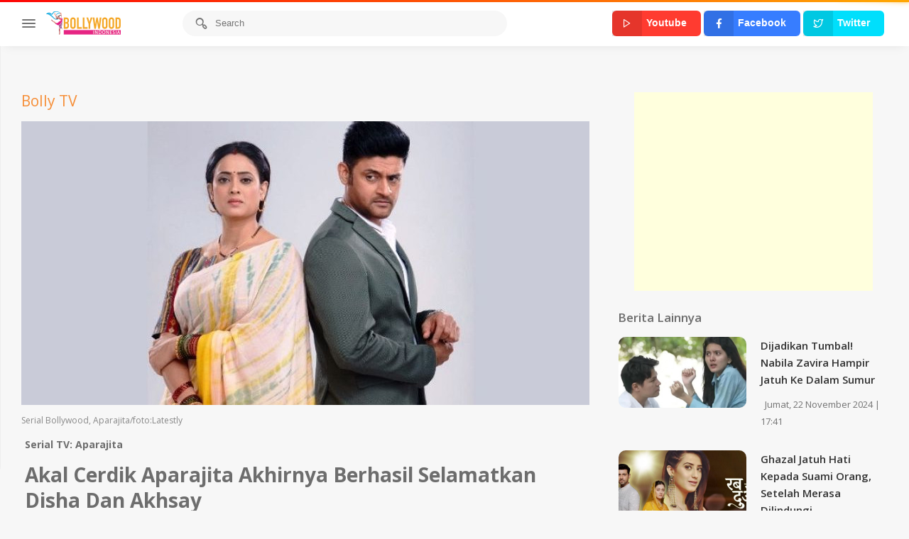

--- FILE ---
content_type: text/html; charset=UTF-8
request_url: https://bollywood.id/read/2023/11/15/2793/akal-cerdik-aparajita-akhirnya-berhasil-selamatkan-disha-dan-akhsay
body_size: 7255
content:
<!doctype html>
<html lang="en">
<head>
    <title>Akal Cerdik Aparajita Akhirnya Berhasil Selamatkan Disha dan Akhsay </title>
    <meta charset="utf-8">
    <meta name="viewport" content="width=device-width, initial-scale=1">
	<meta name="keywords" content="Aparajita, Seral Bollywood, ANTV, Main Hoon Aparajita" />
	<meta name="description" content="Bollywood ID. Aparajita dihadapkan pada situasi yang sulit. Anaknya, Disha terancam untuk masuk penjara atas tuntutan penganiayaan terhadap sejumlah remaja">
	<meta name="author" content="Bollywood.id">	
	<link rel="icon" type="image/png" href="https://bollywood.id/assets/images/page/2778000572.png" />
			
	<meta property="og:type" content="article" />
	<meta property="og:title" content="Akal Cerdik Aparajita Akhirnya Berhasil Selamatkan Disha dan Akhsay " />
	<meta property="og:image" content="https://bollywood.id/assets/images/news/2023/11/20231115042739_normal.jpg" />
	<meta property="og:image:type" content="image/jpeg" />
	<meta property="og:description" content="Bollywood ID. Aparajita dihadapkan pada situasi yang sulit. Anaknya, Disha terancam untuk masuk penjara atas tuntutan penganiayaan terhadap sejumlah remaja" />
	<meta property="og:url" content="https://bollywood.id/read/2023/11/15/2793/akal-cerdik-aparajita-akhirnya-berhasil-selamatkan-disha-dan-akhsay" />
	<meta name="twitter:card" content="summary_large_image" />
	<meta name="twitter:description" content="Bollywood ID. Aparajita dihadapkan pada situasi yang sulit. Anaknya, Disha terancam untuk masuk penjara atas tuntutan penganiayaan terhadap sejumlah remaja" />
	<meta name="twitter:image" content="https://bollywood.id/assets/images/news/2023/11/20231115042739_normal.jpg" />
	<meta name="twitter:image:src" content="https://bollywood.id/assets/images/news/2023/11/20231115042739_normal.jpg" />
	<meta name="twitter:title" content="Akal Cerdik Aparajita Akhirnya Berhasil Selamatkan Disha dan Akhsay " />
	<link rel="image_src" href="https://bollywood.id/assets/images/news/2023/11/20231115042739_normal.jpg" />
			
    <link rel="stylesheet" href="https://bollywood.id/assets/css/style.css?v=1769102914">
	<link rel="stylesheet" href="https://bollywood.id/assets/css/custom.css?v=1769102914">
    <link rel="stylesheet" href="https://bollywood.id/assets/css/night-mode.css">
    <link rel="stylesheet" href="https://bollywood.id/assets/css/framework.css">
    <link rel="stylesheet" href="https://bollywood.id/assets/css/icons.css">
    <link href="https://fonts.googleapis.com/css?family=Open+Sans:300,400,600,700" rel="stylesheet">
	<!-- Head sharethis Script -->
<script type='text/javascript' src='https://platform-api.sharethis.com/js/sharethis.js#property=5e7dc3e61a981500198a1920&product=inline-share-buttons&cms=sop' async='async'></script>
<!-- Head Adsense Script -->
<script data-ad-client="ca-pub-1389145412830853" async src="https://pagead2.googlesyndication.com/pagead/js/adsbygoogle.js"></script>
</head>

<body>
    <!-- Wrapper -->
    <div id="wrapper" class="sidebar-out">
        <!-- sidebar -->
        <div class="main_sidebar">
            <div class="side-overlay" uk-toggle="target: #wrapper ; cls: collapse-sidebar mobile-visible"></div>
            <!-- sidebar header -->
            <div class="sidebar-header">
                <h4> Navigation</h4>
                <span class="btn-close" uk-toggle="target: #wrapper ; cls: collapse-sidebar mobile-visible"></span>
            </div>

            <!-- sidebar Menu -->
            <div class="sidebar">
                <div class="sidebar_innr" data-simplebar>
                    <div class="sections">
                        <h3> Browse </h3>
                        <ul>                          
							<li><a href="https://bollywood.id/" title="Bollywood.id"> <i class="uil-home-alt"></i> Home</a></li>							
															<li>  <a href="https://bollywood.id/rubrik/bolly-celeb" title="Bolly Celeb"> <i class="uil-layers"></i> Bolly Celeb</a></li>
                            								<li>  <a href="https://bollywood.id/rubrik/bolly-film" title="Bolly Film"> <i class="uil-layers"></i> Bolly Film</a></li>
                            								<li>  <a href="https://bollywood.id/rubrik/bolly-gress" title="Bolly Gress"> <i class="uil-layers"></i> Bolly Gress</a></li>
                            								<li>  <a href="https://bollywood.id/rubrik/bolly-legend" title="Bolly Legend"> <i class="uil-layers"></i> Bolly Legend</a></li>
                            								<li>  <a href="https://bollywood.id/rubrik/bolly-musik" title="Bolly Musik"> <i class="uil-layers"></i> Bolly Musik</a></li>
                            								<li>  <a href="https://bollywood.id/rubrik/planet-bolly" title="Planet Bolly"> <i class="uil-layers"></i> Planet Bolly</a></li>
                            								<li>  <a href="https://bollywood.id/rubrik/bolly-tv" title="Bolly TV"> <i class="uil-layers"></i> Bolly TV</a></li>
                            								<li>  <a href="https://bollywood.id/rubrik/komunitas-bollywood" title="Komunitas Bollywood"> <i class="uil-layers"></i> Komunitas Bollywood</a></li>
                            								<li>  <a href="https://bollywood.id/rubrik/foto-bareng-bollywood" title="Foto Bareng Bollywood"> <i class="uil-layers"></i> Foto Bareng Bollywood</a></li>
                            							<li><a href="https://bollywood.id/foto" title="Foto"> <i class="icon-line-awesome-photo"></i> Foto</a></li>
							<li><a href="https://bollywood.id/video" title="Video"> <i class="icon-feather-tv"></i> Video</a></li>
							<li><a href="https://bollywood.id/indeks" title="Indeks"> <i class="icon-line-awesome-list"></i> Indeks</a></li>	
							
														<li>
                                <a href="#" id="night-mode" class="btn-night-mode">
                                    <i class="icon-feather-moon"></i> Night mode
                                    <span class="btn-night-mode-switch">
                                        <span class="uk-switch-button"></span>
                                    </span>
                                </a>
                            </li>
							                        </ul>
                    </div>
                    <div id="foot">
                        <ul>
															<li> <a href="https://bollywood.id/info/tentang-kami" title="Tentang Kami"> Tentang Kami </a></li>
															<li> <a href="https://bollywood.id/info/privacy-policy" title="Privacy Policy"> Privacy Policy </a></li>
															<li> <a href="https://bollywood.id/info/terms-and-conditions" title="Terms and Conditions"> Terms and Conditions </a></li>
															<li> <a href="https://bollywood.id/info/pedoman-media-siber" title="Pedoman Media Siber"> Pedoman Media Siber </a></li>
														<li> <a href="https://bollywood.id/rss" title="RSS"> RSS </a></li>
                        </ul>
                        <div class="foot-content">
                            Copyright © 2021 - All Rights Reserved.                        </div>
                    </div>
                </div>
            </div>
        </div>

        <!-- header -->
        <div id="main_header">
            <header>
                <!-- Logo-->
                <i class="header-traiger uil-bars" uk-toggle="target: #wrapper ; cls: collapse-sidebar mobile-visible"></i>
                <div id="logo">
                    <a href="https://bollywood.id/" title="Bollywood.id"> <img src="https://bollywood.id/assets/images/page/1658879047.png" alt="Bollywood.id" title="Bollywood.id"></a>
                    <a href="https://bollywood.id/" title="Bollywood.id"> <img src="https://bollywood.id/assets/images/page/1658879047.png" alt="Bollywood.id" title="Bollywood.id" class="logo-inverse"></a>
                </div>

                <!-- form search-->
                <div class="head_search">
                    <form method="post" action="https://bollywood.id/search">
                        <div class="head_search_cont">
                            <input value="" type="text" class="form-control" name="keyword" placeholder="Search" autocomplete="off">
                            <i class="s_icon uil-search-alt"></i>
                        </div>

                        <!-- Search box dropdown -->
                        <div uk-dropdown="pos: top;mode:click;animation: uk-animation-slide-bottom-small"
                            class="dropdown-search">
                            <!-- User menu -->
                            <ul class="dropdown-search-list">
                                <li class="list-title"> Recent Searches </li>
                               
                            </ul>
                        </div>
                    </form>
                </div>  

				<div class="head_user">
					<div class="uk-margin head_soc_wrap">
						<button type="button" class="button danger icon-label">
							<a class="head_social" href="https://www.youtube.com/channel/UCKO_EL541yt1WyWeTzZYGag" target="_blank" title="Youtube">
								<span class="inner-icon"><i class="icon-feather-play"></i></span>
								<span class="inner-text mobile_label_soc">Youtube</span>
							</a>
						</button>
						<button type="button" class="button primary icon-label bg-facebook">
							<a class="head_social" href="https://www.facebook.com/Bollywood-Indonesia-624222881040527/" target="_blank" title="Facebook">
								<span class="inner-icon"><i class="icon-brand-facebook-f"></i></span>
								<span class="inner-text mobile_label_soc">Facebook</span>
							</a>
						</button>
						<button type="button" class="button info icon-label">
							<a class="head_social" href="https://twitter.com/Bollywoodid1" target="_blank" title="Twitter">
								<span class="inner-icon"><i class="icon-feather-twitter"></i></span>
								<span class="inner-text mobile_label_soc">Twitter</span>
							</a>
						</button>						
					</div>
					
				</div>
			</header>
        </div>	
<!-- contents -->
<div class="main_content content-expand">
	<div class="main_content_inner">
	
		<!-- News Top-->
		<div class="banner_wrap">
			<div class="sharethis-inline-share-buttons"></div>		</div>

		<div uk-grid>
			<div class="uk-width-2-3@m">
			
				<!-- News Content Top-->
				<div class="banner_wrap">
									</div>

								
										<div class="read_category">
						<h3><a href="https://bollywood.id/rubrik/bolly-tv" class="entry-cat cat-theme cat-5">Bolly TV</a></h3>
					</div>
					
				<div id="video-box">
					<span class="icon-feather-x btn-box-close" uk-toggle="target: #video-box ; cls: video-resized-hedden uk-animation-slide-left"></span>
					<div class="embed-videox">					
												
							<figure data-shortcode="caption" id="attachment_7" class="wp-caption alignnone mnmd-post-media-wide">
								<img class="wp-image-7 size-full" src="https://bollywood.id/assets/images/news/2023/11/20231115042739_normal.jpg" alt="post image">
																<figcaption class="wp-caption-text">Serial Bollywood, Aparajita/foto:Latestly </figcaption>
															</figure>
											</div>
				</div>

				<div class="video-info mt-3">				
											<div class="read_title_top">
							<h2> Serial TV: Aparajita </h2>
						</div>
					
					<div class="video-info-title">
						<h1> Akal Cerdik Aparajita Akhirnya Berhasil Selamatkan Disha dan Akhsay  </h1>
					</div>

										
					<div class="entry-meta">						
						<time class="entry-date published" datetime="2023-11-15T09:19:34" title="Rabu, 15 November 2023 | 16:19">
						<i class="mdicon mdicon-schedule"></i> Rabu, 15 November 2023 | 16:19						</time>
					</div>
										
					<div class="read_report">
											</div>

					<hr class="mt-0 mb-2">
					<div class="about-ch-sec mb-lg-6">
					
						<div class="abt-rw">
							<p><strong>Bollywood ID.</strong> Aparajita dihadapkan pada situasi yang sulit. Anaknya, Disha terancam untuk masuk penjara atas tuntutan penganiayaan terhadap sejumlah remaja laki-laki yang sering mengganggunya.&nbsp;&nbsp;</p>

<p>Lalu, bisakah Aparajita menyelesaikan masalah ini? Berikut sinopsis episode hari ini, Rabu, 15 November 2023, yang tayang pukul 17.00 WIB.&nbsp;&nbsp;</p>
							<!-- News Content Middle-->
							<div class="banner_wrap">
								<div class="sharethis-inline-reaction-buttons"></div><script async src="https://pagead2.googlesyndication.com/pagead/js/adsbygoogle.js"></script>
<!-- Bollywood Responsive -->
<ins class="adsbygoogle"
     style="display:block"
     data-ad-client="ca-pub-1389145412830853"
     data-ad-slot="2985693824"
     data-ad-format="auto"
     data-full-width-responsive="true"></ins>
<script>
     (adsbygoogle = window.adsbygoogle || []).push({});
</script>							</div>

																<!-- Related posts -->
									<div class="related-posts">
										<div class="block-heading">
											<h5 class="block-heading__title">Berita Terkait</h5>
										</div>
										<div class="row row--space-between">
																					
												<div class="col-xs-12 col-sm-12 related-posts-inner">													
													<div class="post__thumb">
														<a href="https://bollywood.id/read/2023/12/10/2845/kakak-ritika-diam-diam-temui-aparajita-ungkap-kejelekan-veer">
															<img src="https://bollywood.id/assets/images/news/2023/12/20231210045421_thumb.jpg" alt="image">
														</a>
													</div>
													<div class="post">
														<h3 class="post__title">
															<a href="https://bollywood.id/read/2023/12/10/2845/kakak-ritika-diam-diam-temui-aparajita-ungkap-kejelekan-veer">Kakak Ritika Diam-diam Temui Aparajita, Ungkap Kejelekan Veer</a>
														</h3>															
													</div>
													<div class="clearfix"></div>
												</div>
												<div class="clearfix"></div>
																						
												<div class="col-xs-12 col-sm-12 related-posts-inner">													
													<div class="post__thumb">
														<a href="https://bollywood.id/read/2023/12/07/2838/tak-direstui-putri-aparajita-chhavi-dan-veer-nekat-kawin-lari">
															<img src="https://bollywood.id/assets/images/news/2023/12/20231207030517_thumb.jpg" alt="image">
														</a>
													</div>
													<div class="post">
														<h3 class="post__title">
															<a href="https://bollywood.id/read/2023/12/07/2838/tak-direstui-putri-aparajita-chhavi-dan-veer-nekat-kawin-lari"> Tak Direstui, Putri Aparajita, Chhavi dan Veer Nekat Kawin Lari </a>
														</h3>															
													</div>
													<div class="clearfix"></div>
												</div>
												<div class="clearfix"></div>
														
										</div>
										<!-- .row -->
									</div>
									<div class="clear clearfix"></div>
									<!-- Related posts -->
																						
							

<p>Akshay yang ketahuan menyogok polisi, terancam untuk masuk penjara. Belum cukup sampai disitu, ayah dari para pemuda korban, masih terus berusaha menuntut Disha.&nbsp;</p>

<p>Aparajita dengan segala akalnya kemudian berhasil meyakinkan semua korban, untuk menyelesaikan masalah ini secara kekeluargaan. Berkat akal cerdiknya, Disha berhasil kembali bebas dari segala tuduhan.&nbsp;</p>

<p>Akshay yang juga berhasil lolos dari ancaman penjara, memulai rencananya untuk menguasai rumah ibunya. Akshay merasa kesal ketika mengetahui kepemilikan rumah ibunya telah berpindah ke tangan Aparajita.&nbsp;</p>

<p>Kini, Akshay harus memikirkan bagaimana cara agar rumah tersebut dapat kembali ketangannya.&nbsp; &nbsp;</p>

<p>Aparajita sendiri sedang mengalami kesulitan finansial, karena harus membiayai pendidikan ketiga putrinya. Akshay kemudian menawarkan sejumlah uang sebagai bentuk bantuan.&nbsp;</p>

<p>Tapi, dengan tegas Aparajita menolak bantuan dari Akshay. Walaupun Akshay terus memaksa wanita itu tetap pada pendiriannya.&nbsp;<br />
Beruntung bagi Aparajita, ia mendapat kabar sebuah hotel mau bekerja sama dengan toko Laundrynya.&nbsp;</p>

<p>Hotel tersebut menawarkan bayaran yang besar dan rutin setiap bulan. Fakta tersebut membuat Akshay semakin kesal.&nbsp;</p>

<p>Beberapa usaha Akshay tempuh guna membuat Aparajita menandatangani surat pemindahan hak kepemilikan rumah.&nbsp;</p>

<p>Pada Akhirnya semua usaha tersebut gagal, Aparajita tetap tidak ingin memindahkan kepemilikan rumah tersebut. Mohini, akhirnya turun tangan. Wanita itu mulai menyebar fitnah tentang buruknya kualitas laundry dari toko Aparajita.&nbsp;</p>

<p>Perjuangan Aparajita semakin berat. Akankah dia sanggup menghadapi fitnah dan tekanan dari Mohini? Saksikan terus serial India <em>Aparajita,</em> yang tayang setiap hari pukul 17.00 WIB hanya di ANTV.<strong>[*]</strong>&nbsp;&nbsp;</p>
</p>
							<!-- News Content Bottom-->
							<div class="banner_wrap">
								<iframe src="https://www.facebook.com/plugins/page.php?href=https%3A%2F%2Fwww.facebook.com%2FBollywood-Indonesia-624222881040527%2F&tabs&width=340&height=214&small_header=false&adapt_container_width=true&hide_cover=false&show_facepile=true&appId=1542007102734383" width="340" height="214" style="border:none;overflow:hidden" scrolling="no" frameborder="0" allowTransparency="true" allow="encrypted-media"></iframe>							</div>
							
						</div>
						<div class="abt-rwx tgs tag_wrap">
													
								
								<ul>	
									<li><h4>Tags : </h4></li>
									<li><a title="Berita Aparajita" href="https://bollywood.id/tag/Aparajita" class="post-tag" rel="tag">Aparajita</a></li><li><a title="Berita Seral Bollywood" href="https://bollywood.id/tag/Seral+Bollywood" class="post-tag" rel="tag">Seral Bollywood</a></li><li><a title="Berita ANTV" href="https://bollywood.id/tag/ANTV" class="post-tag" rel="tag">ANTV</a></li><li><a title="Berita Main Hoon Aparajita" href="https://bollywood.id/tag/Main+Hoon+Aparajita" class="post-tag" rel="tag">Main Hoon Aparajita</a></li>	
								</ul>							
								
						</div>
						
						
						<div class="share_code">
							<div class="sharethis-inline-share-buttons"></div>						
						</div>
				
						<div class="entry-interaction__right" style="text-align:right">
													</div>	
						
					</div>
				</div>
								<hr>
				
				<!-- Commend Start 
				<div class="comments mt-4">
					<h3>Comments</h3>
				</div>-->
				<div class="author-box single-entry-section">							
					<!-- Comments FB -->
					<div id="fb-root"></div>
					<script>(function(d, s, id) {
					  var js, fjs = d.getElementsByTagName(s)[0];
					  if (d.getElementById(id)) return;
					  js = d.createElement(s); js.id = id;
					  js.src = 'https://connect.facebook.net/id_ID/sdk.js#xfbml=1&version=v2.12&appId=1542007102734383&autoLogAppEvents=1';
					  fjs.parentNode.insertBefore(js, fjs);
					}(document, 'script', 'facebook-jssdk'));</script>

					<div class="fb-comments" data-href="https://bollywood.id/read/2023/11/15/2793/akal-cerdik-aparajita-akhirnya-berhasil-selamatkan-disha-dan-akhsay"  data-width="100%" data-mobile data-numposts="5" ></div>
					<style>
					.fb_iframe_widget_fluid_desktop, .fb_iframe_widget_fluid_desktop span, .fb_iframe_widget_fluid_desktop iframe {
								max-width: 100% !important;
								width: 100% !important;
					 }
					 </style>
					
				</div>
				<!-- Comment End -->			
			</div>
			<div class="uk-width-expand@m">			
				<!-- News Sidebar Top-->
				<div class="banner_wrap">
					<script async src="https://pagead2.googlesyndication.com/pagead/js/adsbygoogle.js"></script>
<!-- Bollywood Large Rectangle -->
<ins class="adsbygoogle"
     style="display:inline-block;width:336px;height:280px"
     data-ad-client="ca-pub-1389145412830853"
     data-ad-slot="3887711954"></ins>
<script>
     (adsbygoogle = window.adsbygoogle || []).push({});
</script>				</div>
								
				<!-- Other News Start -->
				<div class="uk-flex uk-flex-middle uk-flex-between px-1 pb-3">
					<p class="mb-0 uk-h5"> Berita Lainnya </p>
				</div>
				<div class="video-list-small uk-child-width-1-1@m uk-child-width-1-2@s" uk-grid>					
											<div>
							<a href="https://bollywood.id/read/2024/11/22/3073/dijadikan-tumbal-nabila-zavira-hampir-jatuh-ke-dalam-sumur" class="video-post video-post-list">
								<!-- Blog Post Thumbnail -->
								<div class="video-post-thumbnail">								
									<img src="https://bollywood.id/assets/images/news/2024/11/20241122054534_thumb.jpg" alt="Dijadikan Tumbal! Nabila Zavira Hampir Jatuh ke dalam Sumur">
								</div>
								<div class="video-post-content">
									<h3> Dijadikan Tumbal! Nabila Zavira Hampir Jatuh ke dalam Sumur </h3>
									<span class="video-post-date">Jumat, 22 November 2024 | 17:41 </span>
								</div>
							</a>
						</div>
					
											<div>
							<a href="https://bollywood.id/read/2024/11/22/3074/ghazal-jatuh-hati-kepada-suami-orang-setelah-merasa-dilindungi" class="video-post video-post-list">
								<!-- Blog Post Thumbnail -->
								<div class="video-post-thumbnail">								
									<img src="https://bollywood.id/assets/images/news/2024/11/20241122055303_thumb.jpg" alt=" Ghazal Jatuh Hati kepada Suami Orang, Setelah Merasa Dilindungi">
								</div>
								<div class="video-post-content">
									<h3>  Ghazal Jatuh Hati kepada Suami Orang, Setelah Merasa Dilindungi </h3>
									<span class="video-post-date">Jumat, 22 November 2024 | 14:05 </span>
								</div>
							</a>
						</div>
					
											<div>
							<a href="https://bollywood.id/read/2024/10/09/3072/babi-ngepet-telah-gelapkan-masa-depan-rumah-tangga-herlina" class="video-post video-post-list">
								<!-- Blog Post Thumbnail -->
								<div class="video-post-thumbnail">								
									<img src="https://bollywood.id/assets/images/news/2024/10/20241010074309_thumb.jpg" alt="Babi Ngepet Telah Gelapkan Masa Depan Rumah Tangga Herlina">
								</div>
								<div class="video-post-content">
									<h3> Babi Ngepet Telah Gelapkan Masa Depan Rumah Tangga Herlina </h3>
									<span class="video-post-date">Rabu, 09 Oktober 2024 | 16:15 </span>
								</div>
							</a>
						</div>
					
											<div>
							<a href="https://bollywood.id/read/2024/09/25/3070/nyaris-celaka-fero-walandouw-selamatkan-anak-kecil-dari-musibah-besar" class="video-post video-post-list">
								<!-- Blog Post Thumbnail -->
								<div class="video-post-thumbnail">								
									<img src="https://bollywood.id/assets/images/news/2024/09/20240926093923_thumb.jpg" alt="Nyaris Celaka! Fero Walandouw Selamatkan Anak Kecil Dari Musibah Besar">
								</div>
								<div class="video-post-content">
									<h3> Nyaris Celaka! Fero Walandouw Selamatkan Anak Kecil Dari Musibah Besar </h3>
									<span class="video-post-date">Rabu, 25 September 2024 | 14:50 </span>
								</div>
							</a>
						</div>
					
											<div>
							<a href="https://bollywood.id/read/2024/08/25/3069/neeti-merasa-hancur-saat-rajeev-menyebut-pari-sebagai-istrinya" class="video-post video-post-list">
								<!-- Blog Post Thumbnail -->
								<div class="video-post-thumbnail">								
									<img src="https://bollywood.id/assets/images/news/2024/08/20240825030317_thumb.jpg" alt="Neeti Merasa Hancur, Saat Rajeev Menyebut Pari sebagai Istrinya ">
								</div>
								<div class="video-post-content">
									<h3> Neeti Merasa Hancur, Saat Rajeev Menyebut Pari sebagai Istrinya  </h3>
									<span class="video-post-date">Minggu, 25 Agustus 2024 | 14:58 </span>
								</div>
							</a>
						</div>
					
									</div>
				<!-- Other News End-->	
				
				<!-- News Sidebar Middle-->
				<div class="banner_wrap">
					<iframe width="380" height="240" src="https://www.youtube.com/embed/hfe2YkkmjPI?list=PLSYVJhlVk6jdnUjikSSM19dU655d4PGo1" title="YouTube video player" frameborder="0" allow="accelerometer; autoplay; clipboard-write; encrypted-media; gyroscope; picture-in-picture" allowfullscreen></iframe>				</div>
				
				<!-- News Sidebar Middle-->
				<div class="banner_wrap">
					<br>
<iframe src="https://www.facebook.com/plugins/like.php?href=http%3A%2F%2Fbollywood.id%2F&width=148&layout=button&action=like&size=large&share=true&height=65&appId=1542007102734383" width="148" height="65" style="border:none;overflow:hidden" scrolling="no" frameborder="0" allowTransparency="true" allow="encrypted-media"></iframe>
<br>
<a href="https://twitter.com/share?ref_src=twsrc%5Etfw" class="twitter-share-button" data-size="large" data-hashtags="bollywood" data-show-count="false">Tweet</a><script async src="https://platform.twitter.com/widgets.js" charset="utf-8"></script>				</div>
				
			</div>
			
		</div>
		<div class="footer">
	<div class="uk-grid-collapse" uk-grid>
		<div class="uk-width-expand@s uk-first-column">
			Copyright © 2021 - All Rights Reserved.		</div>
		<div class="uk-width-auto@s">
			<nav class="footer-nav-icon">
				<ul>
					<li><a href="https://www.facebook.com/Bollywood-Indonesia-624222881040527/" target="_blank"><i class="icon-brand-facebook"></i></a></li>
					<li><a href="https://twitter.com/Bollywoodid1" target="_blank"><i class="icon-brand-twitter"></i></a></li>
					<li><a href="#" target="_blank"><i class="icon-brand-instagram"></i></a></li>
					<li><a href="https://www.youtube.com/channel/UCKO_EL541yt1WyWeTzZYGag" target="_blank"><i class="icon-brand-youtube"></i></a></li>					
				</ul>
			</nav>
		</div>
	</div>
</div>	</div>
	
</div>
</div><!-- Wrapper -->

    <!-- For Night mode -->
    <script>
        (function (window, document, undefined) {
            'use strict';
            if (!('localStorage' in window)) return;
            var nightMode = localStorage.getItem('gmtNightMode');
            if (nightMode) {
                document.documentElement.className += ' night-mode';
            }
        })(window, document);


        (function (window, document, undefined) {

            'use strict';

            // Feature test
            if (!('localStorage' in window)) return;

            // Get our newly insert toggle
            var nightMode = document.querySelector('#night-mode');
            if (!nightMode) return;

            // When clicked, toggle night mode on or off
            nightMode.addEventListener('click', function (event) {
                event.preventDefault();
                document.documentElement.classList.toggle('night-mode');
                if (document.documentElement.classList.contains('night-mode')) {
                    localStorage.setItem('gmtNightMode', true);
                    return;
                }
                localStorage.removeItem('gmtNightMode');
            }, false);

        })(window, document);
    </script>
    <script src="https://bollywood.id/assets/js/framework.js"></script>
    <script src="https://bollywood.id/assets/js/jquery-3.3.1.min.js"></script>
    <script src="https://bollywood.id/assets/js/simplebar.js"></script>
    <script src="https://bollywood.id/assets/js/main.js"></script>
	<!-- Google Analytics -->
<!-- Global site tag (gtag.js) - Google Analytics -->
<script async src="https://www.googletagmanager.com/gtag/js?id=G-XGMR5HJXZ0"></script>
<script>
  window.dataLayer = window.dataLayer || [];
  function gtag(){dataLayer.push(arguments);}
  gtag('js', new Date());

  gtag('config', 'G-XGMR5HJXZ0');
</script>	<!-- Alexa -->	
<!-- Bottom Script-->
</body>
</html>		

--- FILE ---
content_type: text/html; charset=utf-8
request_url: https://www.google.com/recaptcha/api2/aframe
body_size: 266
content:
<!DOCTYPE HTML><html><head><meta http-equiv="content-type" content="text/html; charset=UTF-8"></head><body><script nonce="1clP__JF-Vmu053kLMoYFg">/** Anti-fraud and anti-abuse applications only. See google.com/recaptcha */ try{var clients={'sodar':'https://pagead2.googlesyndication.com/pagead/sodar?'};window.addEventListener("message",function(a){try{if(a.source===window.parent){var b=JSON.parse(a.data);var c=clients[b['id']];if(c){var d=document.createElement('img');d.src=c+b['params']+'&rc='+(localStorage.getItem("rc::a")?sessionStorage.getItem("rc::b"):"");window.document.body.appendChild(d);sessionStorage.setItem("rc::e",parseInt(sessionStorage.getItem("rc::e")||0)+1);localStorage.setItem("rc::h",'1769102917827');}}}catch(b){}});window.parent.postMessage("_grecaptcha_ready", "*");}catch(b){}</script></body></html>

--- FILE ---
content_type: text/css
request_url: https://bollywood.id/assets/css/style.css?v=1769102914
body_size: 22043
content:

html {
  font-family: "Open Sans", "HelveticaNeue", "Helvetica Neue", Helvetica, Arial, sans-serif;
  /* letter-spacing: .2px; */
} 

/* @import url('https://fonts.googleapis.com/css?family=Nunito:300,400,600,700,800&subset=latin-ext');


========================================================================
   Component: Container
 ========================================================================== */
/*
 * 1. Box sizing has to be `content-box` so the max-width is always the same and
 *    unaffected by the padding on different breakpoints. It's important for the size modifiers.
 */
.container {
  /* 1 */
  box-sizing: content-box;
  max-width: 1140px;
  margin-left: auto;
  margin-right: auto;
}

/*
   * Micro clearfix
   */
.container::before,
.container::after {
  content: "";
  display: table;
}

.container::after {
  clear: both;
}

/*
   * Remove margin from the last-child
   */
.container> :last-child {
  margin-bottom: 0;
}

/*
   * Remove padding from nested containers
   */
.container .container {
  padding-left: 0;
  padding-right: 0;
}

/* Size modifier
   ========================================================================== */
.container-xsmall {
  max-width: 750px;
  margin-left: auto;
  margin-right: auto;
}

.container-small {
  max-width: 900px;
  margin-left: auto;
  margin-right: auto;
}

.container-large {
  max-width: 1600px;
  margin-left: auto;
  margin-right: auto;
}

.container-expand {
  max-width: none;
  margin-left: auto;
  margin-right: auto;
}


/* Expand modifier
 ========================================================================== */
/*
* Expand one side only
*/
.container-expand-left {
  margin-left: 0;
}

.container-expand-right {
  margin-right: 0;
}

/* Phone landscape and bigger */
@media (min-width: 640px) {

  .container-expand-left.container-xsmall,
  .container-expand-right.container-xsmall {
    max-width: calc(50% + (750px / 2) - 30px);
  }

  .container-expand-left.container-small,
  .container-expand-right.container-small {
    max-width: calc(50% + (900px / 2) - 30px);
  }
}

/* Tablet landscape and bigger */
@media (min-width: 960px) {

  .container-expand-left,
  .container-expand-right {
    max-width: calc(50% + (1200px / 2) - 40px);
  }

  .container-expand-left.container-xsmall,
  .container-expand-right.container-xsmall {
    max-width: calc(50% + (750px / 2) - 40px);
  }

  .container-expand-left.container-small,
  .container-expand-right.container-small {
    max-width: calc(50% + (900px / 2) - 40px);
  }

  .container-expand-left.container-large,
  .container-expand-right.container-large {
    max-width: calc(50% + (1600px / 2) - 40px);
  }
}


/* ---------------------------------- */
/* section
------------------------------------- */

.section {
  box-sizing: border-box;
  position: relative;
  padding-top: 40px;
  padding-bottom: 40px;
}

/* Desktop and bigger */
@media (min-width: 960px) {
  .section {
    padding-top: 70px;
    padding-bottom: 70px;
  }
}

/*
 * Micro clearfix
 */
.section::before,
.section::after {
  content: "";
  display: table;
}

.section::after {
  clear: both;
}

/*
 * Remove margin from the last-child
 */
.section> :last-child {
  margin-bottom: 0;
}


/* Size modifiers
 ========================================================================== */

/*
* Small
*/
.section-small {
  padding-top: 15px;
  padding-bottom: 15px;
  position: relative;
}

/*
* Large
*/
.section-large {
  padding-top: 50px;
  padding-bottom: 50px;
  position: relative;
}

/*
* XLarge
*/
.section-xlarge {
  padding-top: 140px;
  padding-bottom: 140px;
}

/* Tablet landscape and bigger */
@media (min-width: 960px) {
  .section-small {
    padding-top: 25px;
    padding-bottom: 25px;
    position: relative;
  }

  .section-xlarge {
    padding-top: 210px;
    padding-bottom: 210px;
  }

  .section-large {
    padding-top: 140px;
    padding-bottom: 140px;
  }
}


/* ---------------------------------- */
/* section header
------------------------------------- */
.section-header {
  position: relative;
  display: flex;
  flex-wrap: wrap;
  padding: 15px 0;
  border-top: 1px solid #ebebee;
}
.section-header.border-bottom{
  border-top: 0 ;
  border-bottom: 1px solid #ebebee;
}
.section-header-left {
  flex: 1;
  min-width: 1px;
}

.section-header-left>* {
  margin-bottom: 0;
  color: #3e416d;
}

.section-header-right {
  width: auto;
  align-items: center;
  display: flex;
  justify-content: center;
}

.section-header-right>* {
  margin-left: 10px;
}

.section-header-right a.see-all {
  position: relative;
  padding-right: 23px;
  color: #9799b1;
  bottom: -3px;
  line-height: 1;
}

.section-header-right a.see-all:hover {
  color: #3e416d;
}

.section-header-right a.see-all::after {
  font-family: "Feather-Icons";
  content: '\e930';
  font-size: 18px;
  right: 0;
  position: absolute;
}



/* Tablet landscape and smaller */
@media (max-width: 768px) {
  .section-header {
    /* display:block; */
    margin-bottom: 10px;
    padding-bottom: 13px;
    align-items: center;
  }

  .section-header-title>* {
    font-size: 17px;
    line-height: 1;
  }

  .section-header-link a {
    font-size: 14px;
    bottom: 0;
  }

}


.display-as {
  border-radius: 7px;
  display: flex;
  /* background: #ffffff; */
}

.display-as a {
  padding: 8px 10px;
  font-size: 16px;
  display: inline-block;
  line-height: 1;
  color: #040404;
  cursor: default !important;
}

.display-as a.active {
  background: #efefef;
  border-radius: 5px;
  cursor: pointer !important;
}

@media (max-width: 640px) {
  .display-as a {
    padding: 7px 8px;
    font-size: 16px;
  }
}


 
 

/* Breadcrumbs */
#breadcrumbs {
  display: inline-block;
  border-radius: 5px;
  font-weight: 600;
  color: #062e69;
  font-size: 15px;
}

#breadcrumbs ul {
  margin: 0;
  padding: 0 8px 15px 0;
  line-height: 25px;
}

#breadcrumbs ul li a {
  -webkit-transition: all 0.2s ease-in-out;
  -moz-transition: all 0.2s ease-in-out;
  -o-transition: all 0.2s ease-in-out;
  -ms-transition: all 0.2s ease-in-out;
  transition: all 0.2s ease-in-out;
  color: #15307d;
  font-weight: 500;
  opacity: .7;
}

#breadcrumbs ul li a:hover {
  color: #66676b;
}
 
.uk-light #breadcrumbs ul li a ,
.uk-light #breadcrumbs ul {
  color:white 
}
#breadcrumbs ul li {
  display: inline-block;
  list-style: none;
  margin: 0 0 0 2px;
  position: relative;
}

#breadcrumbs ul li:first-child:before {
  display: none;
}

#breadcrumbs ul li:first-child {
  margin-left: 0;
}

#breadcrumbs ul li:before {
  content: "";
  display: inline-block;
  font-size: 11px;
  margin-right: 4px;
  font-family: "Feather-Icons";
  font-weight: 700;
  transform: translate(0%, 5%);
  content:
    "\e930";
}

#breadcrumbs ul li.home-icon a {
  opacity: 1;
  font-size: 24px;
  top: 4px;
  position: relative;
  line-height: 0;
  padding: 0;
  display: inline-block;
}

#breadcrumbs ul li.home-icon i {
  line-height: 0;
}

@media(max-width:640px) {
  #breadcrumbs {
    display: none
  }
}
 

/* ---------------------------------- */
/* responsive tab
------------------------------------- */

.responsive-tab {
  position: relative;
  z-index: 1;
  clear: both;
  width: 100%;
  height: 52px;

  /* Force Hardware Acceleration */
  -webkit-transform: translateZ(0);
  transform: translateZ(0);
  will-change: transform;
  -webkit-transition: -webkit-transform .5s;
  transition: -webkit-transform .5s;
  transition: transform .5s;
  transition: transform .5s, -webkit-transform .5s;
}

.responsive-tab ul,
.responsive-tab li,
.responsive-tab a {
  height: 100%;
}

.responsive-tab ul {
  /* enables a flex context for all its direct children */
  display: -webkit-box;
  display: -webkit-flex;
  display: -ms-flexbox;
  display: flex;
  padding: 0;
  margin: 0;
  overflow-x: auto;
  -webkit-overflow-scrolling: touch;
}

.responsive-tab ul::after {
  clear: both;
  content: "";
  display: block;
}

.responsive-tab:before {
  position: absolute;
  bottom: 0;
  content: '';
  background: #e8e8e8;
  width: 100%;
  height: 1px;
  border-radius: 27px;
}

.responsive-tab li {
  display: inline-block;
  float: left;
  -webkit-flex-shrink: 0;
  -ms-flex-negative: 0;
  flex-shrink: 0;
  position: relative;
}

.responsive-tab a {
  display: block;
  color: #8e8e8e;
  opacity: .6;
  line-height: 50px;
  padding: 0px 13px;
  font-weight: 500;
  font-size: 13px;
  position: relative;
}

.responsive-tab a i {
  margin-right: 9px;
}

.responsive-tab li a:hover {
  color: #3e416d;
  opacity: .8;
}

.responsive-tab .uk-active:hover,
.responsive-tab .uk-active a {
  color: #f68e37 !important;
  opacity: 1;
}

.responsive-tab .uk-active a:before {
  position: absolute;
  bottom: 0;
  content: '';
  width: 100%;
  height: 4px;
  left: 0;
  background: #f68e37;
}

.uk-light .responsive-tab:before {
  background: transparent;}
.uk-light .responsive-tab .uk-active a  ,
.uk-light .responsive-tab li a:hover{
  color: white !important;
}
.uk-light .responsive-tab .uk-active a:before {
  background-color:white
}
@media only screen and (min-width: 1024px) {

  .responsive-tab {
    height: 56px;
    overflow: visible;
  }

  /* reset mobile style */
  .responsive-tab ul {
    display: block;
  }

  /* reset mobile style */
  .responsive-tab li {
    float: none;
    -webkit-flex-shrink: 1;
    -ms-flex-negative: 1;
    flex-shrink: 1;
    flex: 1 0;
  }

  .responsive-tab a {
    font-size: 15px;
    margin-right: 10px;
    padding: 0 10px;
    line-height: 55px;
  }
}

/* ---------------------------------- */
/* style-1
------------------------------------- */

.style-1.responsive-tab:before  ,
.style-1.responsive-tab .uk-active a:before {
  background: transparent;
} 

/* ---------------------------------- */
/* style-2
------------------------------------- */

.responsive-tab.style-2 .uk-active a:before {
  width: 100%;
  width: 20%;
  height: 4px;
  left: 50%;
  transform: translate(-50%, -50%);
}

.responsive-tab.style-2:before {
  background: transparent;
}

.responsive-tab.style-2 .uk-active,
.responsive-tab.style-2 .uk-active a {
  color: #0a0a0a;
}


/* ---------------------------------- */
/* style-3
------------------------------------- */
.responsive-tab.style-3 .uk-active a:before,
.responsive-tab.style-3:before {
  display: none;
}

@media only screen and (min-width: 1024px) {

  .responsive-tab.style-3 {
    height: auto;
  }

  .responsive-tab.style-3 li a {
    font-size: 18px;
    line-height: 44px;
  }

  .responsive-tab.style-3 li {
    display: block;
  }

  .responsive-tab.style-3 ul,
  .responsive-tab.style-3 li,
  .responsive-tab.style-3 a {
    height: 100%;
  }

  .responsive-tab.style-3 li .responsive-tab.style-3 a {
    height: 100%;
  }

}
 


/* ---------------------------------- */
/*  embed video responsive 
------------------------------------- */

.embed-video {
  overflow: hidden;
  padding-bottom: 56.25%;
  position: relative;
  height: 0;
}

.embed-video iframe {
  left: 0;
  top: 0;
  height: 100%;
  width: 100%;
  position: absolute;
  /* padding: 20px */
} 


/* ---------------------------------- */
/* docs list 
------------------------------------- */
.docs-list li.uk-active a {
  color:orange
}

/* ---------------------------------- */
/* countdown
------------------------------------- */

.countdown .box .countdown-text p {
  margin-bottom: 0;
}

.countdown .box .countdown-text {
  background: #f2f4fb;
  padding: 10px;
  color: #46515a;
  text-align: center;
  font-size: 13px;
}

.countdown .box .uk-countdown-number {
  padding: 25px;
  font-size: 50px;
  color: #525e68;
}

.countdown .box {
  background: white;
  border-radius: 7px;
  overflow: hidden;
}

.countdown-form {
  background: #ffffff;
  padding: 8px 14px !important;
  border-radius: 33px;
}

@media (max-width: 640px) {
  .countdown .box {
    background: white;
    border-radius: 6px;
    overflow: hidden;
  }

  .countdown .box .uk-countdown-number {
    padding: 15px 2px;
    font-size: 24px;
    color: #4f5a64;
  }

  .countdown .box .countdown-text {
    padding: 5px;
    font-size: 9px;
  }

  .countdown-form {
    padding: 8px 14px !important;
  }
}


/* ---------------------------------- */
/* Footer
------------------------------------- */

.footer {
  margin-top: 50px;
  padding: 25px 15px;
  padding-bottom: 0;
  border-top: 1px solid #e4e4e4;
}

.footer p {
  color: #656565;
}

.footer-links ul {
  list-style: none;
  padding: 0;
}

.footer-links.footer-nav ul li {
  display: inline-block !important;
  padding-right: 14px;
}

.footer-links ul li a {
  color: #6f6f6f;
  line-height: 25px;
  padding: 4px 0;
  font-size: 15px;
  font-weight: 600;
}

.footer-links ul li a {
  display: inline-block;
}

.footer-links ul li a:hover {
  color: #000;
}

.footer-description {
  color: #6f6f6f;
  font-weight: 600;
}

.uk-light .footer-links ul li a,
.uk-light .footer-description {
  color: rgba(255, 255, 255, 0.7) !important;
}


.uk-light .footer-links h3,
.uk-light .footer-links ul li a:hover {
  color: white !important;
}


.footer-nav-icon a {
  color: #757575;
  font-weight: 400;
  display: block;
  padding: .5rem 0.8rem;
  font-size: 15px;
}

.footer-nav-icon ul {
  list-style: none;
  padding: 0
}

.footer-nav-icon ul li {
  display: inline-block;
}

.footer-nav-icon ul li a {
  color: #757575;
  font-weight: 400;
  display: block;
  padding: .5rem 0.6rem;
  font-size: 15px;
}

.uk-light .footer-nav-icon ul li a {
  color: rgba(255, 255, 255, 0.7)
}

.uk-light .footer-nav-icon ul li a:hover {
  color: white
}

@media (max-width: 768px) {
  .footer {
    padding: 30px 15px;
    margin-top: 15px;
    padding-bottom: 0px;
  }
}


/* ---------------------------------- */
/* general
------------------------------------- */

.shadow {
  box-shadow: 0px 2px 7px -3px #0000001a
}

.rounded-sm {
  border-radius: 7px;
}

.rounded {
  border-radius: 8px;
}

.rounded-lg {
  border-radius: 14px
}

.circle {
    border-radius: 50% !important;
}

.border-0{
  border:0 !important  
}
.shadow-0{
  box-shadow:none
}

  
/* ---------------------------------- */
/* animation   
------------------------------------- */

.transition-3d-hover,
.animate-this {
  transition: all 0.2s ease-in-out;
}

.transition-3d-hover:hover,
.transition-3d-hover:focus {
  -webkit-transform: translateY(-3px);
  transform: translateY(-3px);
}

.animate-this:hover,
.animate-this:focus {
  -webkit-transform: translateY(-10px);
  transform: translateY(-10px);
}



/* ---------------------------------- */
/* Back to top
------------------------------------- */
#backtotop {
  position: fixed;
  right: 0;
  opacity: 0;
  visibility: hidden;
  bottom: 25px;
  margin: 0 25px 0 0;
  z-index: 999;
  transition: 0.35s;
  transform: translateY(10px);
}

#backtotop.visible {
  opacity: 1;
  visibility: visible;
  transform: translateY(0);
}

#backtotop a {
  text-decoration: none;
  border: 0 none;
  display: block;
  width: 46px;
  height: 46px;
  background-color: #ff8000;
  opacity: 1;
  transition: all 0.3s;
  border-radius: 100%;
  text-align: center;
  font-size: 26px;
}

body #backtotop a {
  color: #ffffff;
}

#backtotop a:after {
  content: "\e931" ;
  font-family: "Feather-Icons";
  position: relative;
  display: block;
  top: 50%;
  -webkit-transform: translateY(-50%);
  transform: translateY(-50%);
}

@media (max-width: 768px) {
  #backtotop {
    display: none;
  }
}

 
/* ---------------------------------- */
/* Icons Cheatsheet Styles
------------------------------------- */
.icon-set-container {
  display: block;
  width: calc(100% + 30px);
  left: -15px;
  position: relative;
  display: flex;
  flex-wrap: wrap;
  align-content: center;
  justify-content: center;
}

.glyph.fs1 {
  position: relative;
  font-size: 20px;
  margin: 10px 15px;
  background-color: #fff;
  box-shadow: -10px 8px 10px -7px rgba(25, 42, 70, .13);
  border-radius: 4px;
  flex: 1 1 calc(18% - 36px);
  align-content: center;
  justify-content: center;
  display: flex;
  flex-direction: column;
  padding: 15px 15px;
  padding-left: 0;
  transition: 0.3s;
  color: #666;
  border-radius: 6px;
  overflow: hidden;
}

.glyph.fs1:hover {
  transform: translateY(-5px);
  background-color: #f5f5f5;
  box-shadow: 0 2px 8px rgba(0, 0, 0, 0.15);
}

.glyph.fs1:hover span:not([class*="mls"]) {
  background-color: #fff;
  color: #333;
}

.glyph.fs1 .fs0,
.glyph.fs1 fieldset {
  display: none;
}

.glyph.fs1 span:not([class*="mls"]) {
  vertical-align: middle;
  top: -4px;
  height: 100%;
  width: 52px;
  background: rgba(0, 0, 0, 0.04);
  display: inline-block;
  /* line-height: 40px; */
  display: flex;
  justify-content: center;
  align-items: center;
  /* border-radius: 4px; */
  font-size: 24px;
  transition: 0.3s;
  position: relative;
  position: absolute;
  top: 50%;
  transform: translateY(-50%);
}

.glyph.fs1 .mls:not([class*="icon-"]) {
  max-width: 80%;
  display: inline-block;
  overflow: hidden;
  font-size: 13px;
  line-height: 20px;
  top: 0;
  vertical-align: middle;
  padding-left: 65px;
}


@media (max-width: 768px) {
  .glyph.fs1 {
    box-shadow: -10px 8px 10px -7px rgba(25, 42, 70, .13);
    flex: 1 1 calc(40% - 30px);
  }
}



/* ---------------------------------- */
/* syntax highlighter
------------------------------------- */

.hljs-string,
.hljs-bullet {
  color: #4FC1EA;
}

.hljs {
  display: block;
  overflow-x: auto;
  padding: 1.5em;
  background: #f3f3f3;
  color: #9c9c9c;
  margin: -13px;
}

.hljs-name,
.hljs-strong {
  /* font-weight: bold; */
  color: #f35a00;
}

.hljs-attr {
  color: #68BB88;
}



/* ---------------------------------- */
/* btn source code previewer
------------------------------------- */

.Markup-botton {
  padding-left: 44px !important;
  font-size: 14px !important;
  background: #f0f0f0;
  text-transform: capitalize !important;
  color: #565656;
  border: 0 !important;
  overflow: hidden;
  cursor: pointer;
  outline: 0;
}

.Markup-botton::before {
  font-family: "Feather-Icons";
  font-size: 14px;
  content: '\e940';
  left: 0px;
  width: 33px;
  display: flex;
  justify-content: center;
  align-items: center;
  height: 100%;
  top: 0px;
  color: white;
  background: #fe3d05;
  position: absolute;
}

.Markup-botton:hover,
.Markup-botton:focus {
  background: #fe3d05;
  color: white;
}


@media (min-width: 1099px) {
  .Markup-botton {
    margin: 20px 0 !important;
  }
}

 
/* ---------------------------------- */
/* Avatar  
------------------------------------- */
.avatar-xsmall {
  width: 1.375rem;
  height: 1.375rem;
}

.avatar-small {
  width: 2rem;
  height: 2rem;
}

.avatar {
  width: 3.125rem;
  height: 3.125rem;
}

.avatar-large {
  width: 5.125rem;
  height: 5.125rem;
}

.avatar-xlarge {
  width: 8rem;
  height: 8rem;
}

.avatar-xxlarge {
  width: 10rem;
  height: 10rem;
}

.img-fluid {
  width: 100%;
}

/* ---------------------------------- */
/* Background   
------------------------------------- */
.bg-primary {
  background-color: #377dff !important;
}

.bg-secondary {
  background-color: #ededed !important;
}

.bg-success {
  background-color: #62d76b !important;
}

.bg-info {
  background-color: #00dffc !important;
}

.bg-warning {
  background-color: #ffc107 !important;
}

.bg-danger {
  background-color: #ff3b30 !important;
}

.bg-light {
  background-color: #e5e5e5 !important;
}

.bg-grey {
  background-color: #3e416d !important;
}

.bg-white {
  background-color: #fff !important;
}

.bg-dark {
  background-color: #000 !important;
}

.bg-transparent {
  background-color: transparent !important;
}


/* ---------------------------------- */
/* gradient Backgrounds  
------------------------------------- */
.bg-transparent {
  background-color: transparent !important;
}

.bg-gradient-primary {
  background: linear-gradient(80deg, #78a6fc, #377dff 100%) !important
}

.bg-gradient-secondary {
  background: linear-gradient(80deg, #fafafa 0, #fafafa 100%) !important
}

.bg-gradient-success {
  background: linear-gradient(80deg, #4cd964 0, #50d94c 100%) !important
}

.bg-gradient-info {
  background: linear-gradient(80deg, #24b7fa 0, #24e2fa 100%) !important
}

.bg-gradient-warning {
  background: linear-gradient(80deg, #ff9500 0, #ff6200 100%) !important
}

.bg-gradient-danger {
  background: linear-gradient(80deg, #ff3b30 0, #ff304e 100%) !important
}

.bg-gradient-light {
  background: linear-gradient(80deg, #ced4da 0, #ced6da 100%) !important
}

.bg-gradient-grey {
  background: linear-gradient(80deg, rgb(62, 71, 79) 0, rgb(95, 109, 121) 100%) !important
}

.bg-gradient-dark {
  background: linear-gradient(80deg, #05172a 0, #051e2a 100%) !important
}

.bg-gradient-1 {
  background-color: rgba(62, 62, 62, 0.52);
  background-blend-mode: color-burn;
}

.bg-gradient-2 {
  background-image: linear-gradient(-225deg, #5D9FFF 0%, #B8DCFF 48%, #6BBBFF 100%);
  background-blend-mode: color-burn;
}

.bg-gradient-3 {
  background-image: linear-gradient(to top, #0d8464 0%, #4c8bb1 100%);
  background-blend-mode: color-burn;
}
.bg-gradient-4 {
  background: linear-gradient(to bottom, rgba(0, 0, 0, 0) 0%, #212529 115%);
}

.bg-color-burn {
  background-color: rgba(62, 62, 62, 0.52);
  background-blend-mode: color-burn;
}


.bg-image-holder {
  position: absolute;
  top: 0;
  left: 0;
  width: 100%;
  height: 100%;
  opacity: 0.5;
  border-radius: inherit;
}
 

/* ---------------------------------- */
/* Background Soft Colors  
------------------------------------- */
.bg-soft-primary {
  background-color: rgba(55, 125, 255, 0.1) !important;
}

.bg-soft-secondary {
  background-color: rgba(119, 131, 143, 0.1) !important;
}

.bg-soft-success {
  background-color: rgba(0, 201, 167, 0.1) !important;
}

.bg-soft-info {
  background-color: rgba(0, 223, 252, 0.1) !important;
}

.bg-soft-warning {
  background-color: rgba(255, 193, 7, 0.1) !important;
}

.bg-soft-danger {
  background-color: rgba(222, 68, 55, 0.1) !important;
}

.bg-soft-light {
  background-color: rgba(248, 249, 250, 0.1) !important;
}

.bg-soft-dark {
  background-color: rgba(30, 32, 34, 0.1) !important;
}

.bg-soft-white {
  background-color: rgba(255, 255, 255, 0.1) !important;
}

.bg-soft-indigo {
  background-color: rgba(45, 21, 130, 0.1) !important;
}

.bg-soft-facebook {
  background-color: rgba(59, 89, 152, 0.1) !important;
}

.bg-soft-google {
  background-color: rgba(209, 65, 48, 0.1) !important;
}

.bg-soft-twitter {
  background-color: rgba(29, 161, 242, 0.1) !important;
}

.bg-soft-instagram {
  background-color: rgba(63, 114, 155, 0.1) !important;
}

.bg-soft-github {
  background-color: rgba(36, 41, 46, 0.1) !important;
}

.bg-soft-gray {
  background-color: rgba(248, 250, 253, 0.1) !important;
}


.bg-color-burn {
  background-color: rgba(62, 62, 62, 0.52);
  background-blend-mode: color-burn;
}



/* ---------------------------------- */
/* button  
------------------------------------- */

.button {
  font-weight: 600;
  text-transform: capitalize;
  display: inline-block;
  user-select: none;
  text-align: center;
  vertical-align: middle;
  white-space: nowrap;
  border: 1.5px solid transparent;
  position: relative;
  color: #949494;
  background: #fff2db;
  font-size: 14px;
  line-height: 35px;
  padding: 0 20px;
  border-radius: 6px;
  margin: 0;
  height: 36px;
  transition: all 0.08s ease 0s;
}

.button.block {
  display: block;
  width: 100%;
  padding: 0;
}



@media screen and (prefers-reduced-motion:reduce) {
  .button {
    transition: none
  }
}

.button :focus,
.button :hover {
  text-decoration: none
}

.button .focus,
.button :focus {
  outline: 0;
  box-shadow: 0 4px 15px rgba(81, 15, 168, .35)
}

.button .disabled,
.button :disabled {
  opacity: .65;
  box-shadow: none
}


.button :not(:disabled):not(.disabled).active,
.button :not(:disabled):not(.disabled):active {
  box-shadow: none
}

.button :not(:disabled):not(.disabled).active:focus,
.button :not(:disabled):not(.disabled):active:focus {
  box-shadow: 0 4px 15px rgba(81, 15, 168, .35), none
}

a.button .disabled,
fieldset:disabled a.button {
  pointer-events: none
}

.button.circle {
  border-radius: 500px !important;
}

.button.button-icon {
  padding: 0px 9.5px;
}

.button.button-icon i {
  font-weight: 800;
}


/* ---------------------------------- */
/* Button size  
------------------------------------- */
.button.small {
  font-size: 13px;
  line-height: 30px;
  padding: 0 17px;
  height: 32px;
}

.button.large {
  font-size: 15px;
  line-height: 45px;
  padding: 0px 23px;
  height: 48px;
}

.button.xlarge {
  font-size: 15px;
  line-height: 45px;
  padding: 0px 22px;
  height: 47px;
}


@media (min-height: 600px) and (min-width: 767px) {

  .button.xlarge {
    font-size: 17px;
    line-height: 55px;
    padding: 0px 26px;
    height: 57px;
  }

}

/* ---------------------------------- */
/* Button components  
------------------------------------- */

.button.default {
  color: #fff;
  background: linear-gradient(to right, red, orange);
  border-color: transparent;
  box-shadow: none !important;
  border: 0;
}
 

.button.default:hover,
.button.default:focus, 
.button.default.active {
  color: #fff;
  background: linear-gradient(to right, rgb(253, 5, 5), rgb(255, 168, 5));
  border-color: transparent;
}
 

.button.primary {
  color: #fff;
  background-color: #377dff;
  border-color: #377dff;
}

.button.soft-primary {
  color: #377dff;
  background-color: rgb(227, 234, 255);
}

.button.primary:hover,
.button.primary:focus,
.button.soft-primary:hover,
.button.soft-primary:focus,
.button.primary.active {
  color: #fff;
  border-color: #045cff;
  background-color: #1164ff;
}

.button.primary.disabled {
  color: #fff;
  border-color: #377dff;
  background-color: #377dff;
  box-shadow: none !important;
  cursor: auto;
}

.button.soft-primary.disabled:hover {
  color: #377dff;
  background-color: rgba(55, 125, 255, 0.1);
  border-color: transparent;
  box-shadow: none !important;
  cursor: auto;
}

.button.secondary {
  color: #fff;
  background-color: #77838f;
  border-color: #77838f;
}

.button.soft-secondary {
  color: #77838f;
  background-color: rgba(119, 131, 143, 0.1);
  border-color: transparent;
}

.button.secondary:hover,
.button.secondary:focus,
.button.soft-secondary:hover,
.button.soft-secondary:focus,
.button.secondary.active {
  color: #fff;
  background-color: #65707b;
  border-color: #65707b;
}

.button.secondary.disabled {
  color: #fff;
  background-color: #77838f;
  border-color: #77838f;
  box-shadow: none !important;
  cursor: auto;
}

.button.soft-secondary.disabled:hover {
  color: #77838f;
  background-color: rgba(119, 131, 143, 0.1);
  border-color: transparent;
  box-shadow: none !important;
  cursor: auto;
}


.button.success {
  color: #fff;
  border-color: #62d76b;
  background-color: #62d76b;
}

.button.soft-success {
  color: #62d76b;
  border-color: transparent;
  background-color: rgba(0, 201, 167, 0.1);
}

.button.success:hover,
.button.success:focus,
.button.soft-success:hover,
.button.soft-success:focus,
.button.success.active {
  color: #fff;
  background-color: #71d879;
  border-color: #71d879;
}

.button.success.disabled {
  color: #fff;
  border-color: #00c9a7;
  background-color: #00c9a7;
  box-shadow: none !important;
  cursor: auto;
}

.button.soft-success.disabled:hover {
  color: #00c9a7;
  border-color: transparent;
  background-color: rgba(0, 201, 167, 0.1);
  box-shadow: none !important;
  cursor: auto;
}

.button.info {
  color: #fff;
  background-color: #00dffc;
  border-color: #00dffc;
}

.button.soft-info {
  color: #00dffc;
  background-color: #dffafd;
  border-color: transparent;
}

.button.info:hover,
.button.info:focus,
.button.soft-info:hover,
.button.soft-info:focus,
.button.info.active {
  color: #fff;
  background-color: #00dffc;
  border-color: #00dffc;
}


.button.info.disabled {
  color: #fff;
  border-color: #00dffc;
  background-color: #00dffc;
  box-shadow: none !important;
  cursor: auto;
}

.button.soft-info.disabled:hover {
  color: #00dffc;
  background-color: rgba(0, 223, 252, 0.1);
  border-color: transparent;
  box-shadow: none !important;
  cursor: auto;
}

.button.warning {
  color: #fff;
  border-color: #f98f1d;
  background-color: #f98f1d;
}

.button.soft-warning {
  color: #f98f1d;
  border-color: transparent;
  background-color: rgb(255, 241, 227);
}

.button.warning:hover,
.button.warning:focus,
.button.soft-warning:hover,
.button.soft-warning:focus,
.button.warning.active {
  color: #fff;
  border-color: #f89020;
  background-color: #f89020;
}


.button.warning.disabled {
  color: #fff;
  border-color: #ffc107;
  background-color: #ffc107;
  box-shadow: none !important;
  cursor: auto;
}

.button.soft-warning.disabled:hover {
  color: #ffc107;
  border-color: transparent;
  background-color: rgba(255, 193, 7, 0.1);
  box-shadow: none !important;
  cursor: auto;
}


.button.danger {
  color: #fff;
  border-color: #ff3b30;
  background-color: #ff3b30;
}

.button.soft-danger {
  color: #ff3b30;
  border-color: transparent;
  background-color: rgb(255, 227, 227);
}

.button.danger:hover,
.button.danger:focus,
.button.soft-danger:hover,
.button.soft-danger:focus,
.button.danger.active {
  color: #fff;
  border-color: #f03b2c;
  background-color: #f03b2c
}

.button.danger.disabled {
  color: #fff;
  border-color: #ff3b30;
  background-color: #ff3b30;
  box-shadow: none !important;
  cursor: auto;
}

.button.soft-danger.disabled:hover {
  color: #ff3b30;
  border-color: transparent;
  background-color: rgba(222, 68, 55, 0.1);
  box-shadow: none !important;
  cursor: auto;
}

.button.light {
  color: #212529;
  border-color: #e3e7f7;
  background-color: #e3e7f7;
}

.button.soft-light {
  color: #e3e7f7;
  border-color: transparent;
  background-color: rgba(184, 193, 202, 0.17);
}

.button.light:hover,
.button.light:focus,
.button.soft-light:hover,
.button.soft-light:focus,
.button.light.active {
  color: #212529;
  border-color: #bbc8ff;
  background-color: #bbc8ff;
}


.button.light.disabled {
  color: #212529;
  border-color: #ced4da;
  background-color: #ced4da;
  box-shadow: none !important;
  cursor: auto;
}

.button.soft-light.disabled:hover {
  color: #b8bfc5;
  border-color: transparent;
  background-color: rgba(184, 193, 202, 0.17);
  box-shadow: none !important;
  cursor: auto;
}


.button.dark {
  color: #fff;
  border-color: #000;
  background-color: #000;
}

.button.soft-dark {
  color: #000;
  border-color: transparent;
  background-color: rgba(0, 0, 0, 0.06);
}

.button.dark:hover,
.button.dark:focus,
.button.soft-dark:hover,
.button.soft-dark:focus,
.button.dark.active {
  color: #fff;
  border-color: #05172a;
  background-color: #161616;
}


.button.dark.disabled {
  color: #fff;
  border-color: #000;
  background-color: #000;
  box-shadow: none !important;
  cursor: auto;
}

.button.soft-dark.disabled:hover {
  color: #000;
  border-color: transparent;
  background-color: rgba(0, 0, 0, 0.06);
  box-shadow: none !important;
  cursor: auto;
}

.button.white {
  color: #212529;
  border-color: #fff;
  background-color: #fff;
  box-shadow: none
}

.button.white:hover {
  color: #212529;
  border-color: #fff;
  background-color: #fff
}

.button.white.hover,
.button.white:focus {
  box-shadow: 0 0 0 0.2rem rgba(255, 255, 255, .5)
}

.button.white.disabled {
  color: #212529;
  border-color: #fff;
  background-color: #fff;
  cursor: auto;
}


.button.grey {
  color: #fff;
  border-color: #3e416d;
  background-color: #3e416d;
}

.button.soft-grey {
  color: #3e416d;
  border-color: #f1f1f1;
  background-color: #f1f1f1;
}

.button.grey:hover,
.button.grey.active,
.button.soft-grey:hover,
.button.soft-grey.active {
  color: #fff;
  border-color: #484c7d;
  background-color: #484c7d;
}

.button.grey.disabled {
  color: #fff;
  border-color: #3e416d;
  background-color: #3e416d;
  box-shadow: none;
  cursor: auto;
}

 

.button.transparent {
  background: 0 0 !important
}

.button.transparent:hover {
  border-color: transparent !important;
  background: 0 0 !important
}

/* ========================================================================
  Outline Button Styles
========================================================================== */

.button.outline-primary {
  color: #377dff;
  border-color: #377dff;
  background-color: transparent;
  background-image: none
}

.button.outline-primary:hover {
  color: #fff;
  border-color: #377dff;
  background-color: #377dff
}

.button.outline-secondary {
  color: #77838f;
  border-color: #77838f;
  background-color: transparent;
  background-image: none
}

.button.outline-secondary:hover {
  color: #fff;
  border-color: #77838f;
  background-color: #77838f
}

.button.outline-success {
  color: #00c9a7;
  border-color: #00c9a7;
  background-color: transparent;
  background-image: none
}

.button.outline-success:hover {
  color: #fff;
  border-color: #00c9a7;
  background-color: #00c9a7
}

.button.outline-info {
  color: #00dffc;
  border-color: #00dffc;
  background-color: transparent;
  background-image: none
}

.button.outline-info:hover {
  color: #fff;
  border-color: #00dffc;
  background-color: #00dffc
}

.button.outline-warning {
  color: #ffa500;
  border-color: #ffa500;
  background-color: transparent;
  background-image: none;
}

.button.outline-warning:hover {
  color: #fff;
  border-color: #ffa500;
  background-color: #ffa500;
}


.button.outline-danger {
  color: #ff3b30;
  border-color: #ff3b30;
  background-color: transparent;
  background-image: none
}

.button.outline-danger:hover {
  color: #fff;
  border-color: #ff3b30;
  background-color: #ff3b30
}

.button.outline-light {
  color: #a3abb2;
  border-color: #a3abb2;
  background-color: transparent;
  background-image: none
}

.button.outline-light:hover {
  color: #212529;
  border-color: #ced4da;
  background-color: #ced4da
}

.button.outline-dark {
  color: #000;
  border-color: #000;
  background-color: transparent;
  background-image: none
}

.button.outline-dark:hover {
  color: #fff;
  border-color: #000;
  background-color: #000
}

.button.outline-white {
  color: #fff;
  border-color: #fff;
  background-color: transparent;
}


.button.outline-white:hover {
  color: #000;
  border-color: #fff;
  background-color: #fff;
}


/*------------------------------------
 Social Button Styles
------------------------------------*/

.button.soft-facebook {
  color: #3b5998;
  background: rgba(59, 89, 152, 0.1);
  border-color: transparent;
}

.button.facebook,
.button.facebook {
  color: #fff;
  background: #527bd2;
  border-color: #527bd2;
}

.button.facebook:hover,
.button.facebook:focus,
.button.soft-facebook:hover,
.button.soft-facebook:focus {
  color: #fff;
  background: #6190f3;
  border-color: #6190f3;
}

.button.linkedin {
  color: #fff;
  background: #3f729b;
  border-color: transparent;
}

.button.soft-linkedin {
  color: #3f729b;
  background: rgba(63, 114, 155, 0.1);
  border-color: transparent;
}

.button.linkedin:hover,
.button.linkedin:focus,
.button.soft-linkedin:hover,
.button.soft-linkedin:focus {
  color: #fff;
  background: #3f729b;
  border-color: #3f729b;
}


/* button icon label */
.button.icon-label {
  border: 0
}

.button.icon-label {
  position: relative
}

.button.icon-label .inner-icon {
  line-height: 1;
  position: absolute;
  width: 3em;
  height: 100%;
  margin: 0;
  text-align: center;
  border-radius: 0;
  background-color: rgba(0, 0, 0, .1);
  display: flex;
  justify-content: center;
  align-items: center;
}

.button.icon-label .inner-icon:not(:first-child) {
  top: 0;
  right: 0;
  border-top-right-radius: inherit;
  border-bottom-right-radius: inherit
}

.button.icon-label .inner-icon:not(:last-child) {
  top: 0;
  left: 0;
  border-top-left-radius: inherit;
  border-bottom-left-radius: inherit
}

.button.icon-label .inner-text:not(:first-child) {
  padding-left: 2em;
}

.button.icon-label .inner-text:not(:last-child) {
  padding-right: 2em
}


.button.icon .inner-text:not(:first-child) {
  margin-left: .75em
}

.button.icon .inner-text:not(:last-child) {
  margin-right: .75em
}

/* Button animation  */

.button.animated-x,
.button.animated-y {
  position: relative;
  overflow: hidden !important
}

.button.animated-x .inner-visible {
  position: relative;
  right: 0;
  transition: right .3s ease 0s
}

.button.animated-x .inner-hidden {
  position: absolute;
  top: 50%;
  width: 100%;
  transform: translateY(-50%);
  right: -100%;
  transition: right .3s ease 0s
}

.button.animated-x:hover .inner-hidden {
  right: 0
}

.button.animated-x:hover .inner-visible {
  right: 150%
}

.button.animated-y .inner-visible {
  position: relative;
  top: 0;
  transition: top .3s ease 0s
}

.button.animated-y .inner-hidden {
  position: absolute;
  top: 50%;
  width: 100%;
  transform: translateY(-50%);
  bottom: -190%;
  left: 0;
  transition: bottom .3s ease 0s;
}

.button.animated-y:hover .inner-hidden {
  bottom: -16px;
}

.button.animated-y:hover .inner-visible {
  top: 100px
}

.button.icon-only {
  display: flex;
  justify-content: center;
  align-items: center;
}

/* button groupss  */
.buttons {
  display: -webkit-inline-box;
  display: -ms-inline-flexbox;
  display: inline-flex;
  -webkit-box-orient: horizontal;
  -webkit-box-direction: normal;
  -ms-flex-direction: row;
  flex-direction: row;
  vertical-align: baseline;
}

.buttons .button {
  border-radius: 0;
  width: 10;
}

.buttons .button:first-child {
  border-left: none;
  margin-left: 0;
  border-top-left-radius: .28571429rem;
  border-bottom-left-radius: .28571429rem;
}

.buttons .button:last-child {
  border-top-right-radius: .28571429rem;
  border-bottom-right-radius: .28571429rem;
}

/* button conditions */
.buttons .or {
  position: relative;
  width: .3em;
  height: auto;
  z-index: 3;
}

.buttons .or:before {
  position: absolute;
  text-align: center;
  border-radius: 500rem;
  content: 'or';
  top: 50%;
  left: 50%;
  background-color: #fff;
  text-shadow: none;
  margin-top: -.89285714em;
  margin-left: -.89285714em;
  width: 1.78571429em;
  height: 1.78571429em;
  line-height: 1.78571429em;
  color: rgba(0, 0, 0, .4);
  font-style: normal;
  font-weight: 700;
  -webkit-box-shadow: 0 0 0 1px transparent inset;
  box-shadow: 0 0 0 1px transparent inset;
}

.buttons .or[data-text]:before {
  content: attr(data-text);
}

/* button groups icon */
.button-group-icon {
  display: -webkit-inline-box;
  display: -ms-inline-flexbox;
  display: inline-flex;
  -webkit-box-orient: horizontal;
  -webkit-box-direction: normal;
  -ms-flex-direction: row;
  flex-direction: row;
  vertical-align: baseline;
}

.button-group-icon .button {
  border-radius: 0
}

.button-group-icon .button:first-child {
  border-left: none;
  margin-left: 0;
  border-top-left-radius: .28571429rem;
  border-bottom-left-radius: .28571429rem;
}

.button-group-icon .button:last-child {
  border-top-right-radius: .28571429rem;
  border-bottom-right-radius: .28571429rem;
}


/* buttun Switch styles */

.btn-switch {
  display: inline-block;
  height: 18px;
  width: 37px;
  position: relative;
}

.btn-switch input {
  opacity: 0;
  width: 0;
  height: 0;
}

.btn-switch-slider {
  background-color: rgba(0, 0, 0, 0.09);
  position: absolute;
  top: 0;
  left: 0;
  right: 0;
  border-radius: 500px;
  bottom: 0;
  cursor: pointer;
  transition-property: background-color;
  transition-duration: .2s;
  box-shadow: inset 0 0 2px rgba(0, 0, 0, 0.07);
  outline: none;
}

.btn-switch-slider:before {
  content: '';
  background-color: #a9a9a9;
  position: absolute;
  width: 21px;
  height: 21px;
  left: 0px;
  bottom: -1px;
  border-radius: 50%;
  transition-property: transform, box-shadow;
  transition-duration: .2s;
}


input:checked+.btn-switch-slider {
  background-color: #e8e8e8;
}

input:checked+.btn-switch-slider:before {
  -webkit-transform: translateX(17px);
  -ms-transform: translateX(17px);
  transform: translateX(17px);
  background-color: #3e416d;
  box-shadow: 1px 1px 4px -1px #3e416d;
}





.delimiter:before {
  left: 50%;
  display: block;
  width: 80%;
  margin: auto;
  height: 1px;
  content: '';
  background: radial-gradient(ellipse at center, rgba(0, 0, 0, .2) 0, rgba(255, 255, 255, 0) 75%)
}

.delimiter {
  border: 0 !important
}


.delimiter-bottom,
.delimiter-top {
  position: relative
}

.delimiter-top:before {
  position: absolute;
  top: 0;
  left: 50%;
  display: block;
  width: 80%;
  height: 1px;
  margin-left: -40%;
  content: '';
  background: radial-gradient(ellipse at center, rgba(0, 0, 0, .2) 0, rgba(255, 255, 255, 0) 75%)
}

.delimiter-bottom:after {
  position: absolute;
  bottom: 0;
  left: 50%;
  display: block;
  width: 80%;
  height: 1px;
  margin-left: -40%;
  content: '';
  background: radial-gradient(ellipse at center, rgba(0, 0, 0, .2) 0, rgba(255, 255, 255, 0) 75%)
}

/* ---------------------------------- */
/*  Spacing  
------------------------------------- */

.m-1 {
  margin: 0.25rem !important;
}

.mt-1,
.my-1 {
  margin-top: 0.25rem !important;
}

.mr-1,
.mx-1 {
  margin-right: 0.25rem !important;
}

.mb-1,
.my-1 {
  margin-bottom: 0.25rem !important;
}

.ml-1,
.mx-1 {
  margin-left: 0.25rem !important;
}

.m-2 {
  margin: 0.5rem !important;
}

.mt-2,
.my-2 {
  margin-top: 0.5rem !important;
}

.mr-2,
.mx-2 {
  margin-right: 0.5rem !important;
}

.mb-2,
.my-2 {
  margin-bottom: 0.5rem !important;
}

.ml-2,
.mx-2 {
  margin-left: 0.5rem !important;
}

.m-3 {
  margin: 1rem !important;
}

.mt-3,
.my-3 {
  margin-top: 1rem !important;
}

.mr-3,
.mx-3 {
  margin-right: 1rem !important;
}

.mb-3,
.my-3 {
  margin-bottom: 1rem !important;
}

.ml-3,
.mx-3 {
  margin-left: 1rem !important;
}

.m-4 {
  margin: 1.5rem !important;
}

.mt-4,
.my-4 {
  margin-top: 1.5rem !important;
}

.mr-4,
.mx-4 {
  margin-right: 1.5rem !important;
}

.mb-4,
.my-4 {
  margin-bottom: 1.5rem !important;
}

.ml-4,
.mx-4 {
  margin-left: 1.5rem !important;
}

.m-5 {
  margin: 2rem !important;
}

.mt-5,
.my-5 {
  margin-top: 2rem !important;
}

.mr-5,
.mx-5 {
  margin-right: 2rem !important;
}

.mb-5,
.my-5 {
  margin-bottom: 2rem !important;
}

.ml-5,
.mx-5 {
  margin-left: 2rem !important;
}

.m-6 {
  margin: 2.5rem !important;
}

.mt-6,
.my-6 {
  margin-top: 2.5rem !important;
}

.mr-6,
.mx-6 {
  margin-right: 2.5rem !important;
}

.mb-6,
.my-6 {
  margin-bottom: 2.5rem !important;
}

.ml-6,
.mx-6 {
  margin-left: 2.5rem !important;
}

.m-7 {
  margin: 3rem !important;
}

.mt-7,
.my-7 {
  margin-top: 3rem !important;
}

.mr-7,
.mx-7 {
  margin-right: 3rem !important;
}

.mb-7,
.my-7 {
  margin-bottom: 3rem !important;
}

.ml-7,
.mx-7 {
  margin-left: 3rem !important;
}

.m-8 {
  margin: 3.5rem !important;
}

.mt-8,
.my-8 {
  margin-top: 3.5rem !important;
}

.mr-8,
.mx-8 {
  margin-right: 3.5rem !important;
}

.mb-8,
.my-8 {
  margin-bottom: 3.5rem !important;
}

.ml-8,
.mx-8 {
  margin-left: 3.5rem !important;
}

.m-9 {
  margin: 4rem !important;
}

.mt-9,
.my-9 {
  margin-top: 4rem !important;
}

.mr-9,
.mx-9 {
  margin-right: 4rem !important;
}

.mb-9,
.my-9 {
  margin-bottom: 4rem !important;
}

.ml-9,
.mx-9 {
  margin-left: 4rem !important;
}

.m-10 {
  margin: 4.5rem !important;
}

.mt-10,
.my-10 {
  margin-top: 4.5rem !important;
}

.mr-10,
.mx-10 {
  margin-right: 4.5rem !important;
}

.mb-10,
.my-10 {
  margin-bottom: 4.5rem !important;
}

.ml-10,
.mx-10 {
  margin-left: 4.5rem !important;
}

.m-11 {
  margin: 5rem !important;
}

.mt-11,
.my-11 {
  margin-top: 5rem !important;
}

.mr-11,
.mx-11 {
  margin-right: 5rem !important;
}

.mb-11,
.my-11 {
  margin-bottom: 5rem !important;
}

.ml-11,
.mx-11 {
  margin-left: 5rem !important;
}

.m-0 {
  margin: 0 !important;
}

.mt-0,
.my-0 {
  margin-top: 0 !important;
}

.mr-0,
.mx-0 {
  margin-right: 0 !important;
}

.mb-0,
.my-0 {
  margin-bottom: 0 !important;
}

.ml-0,
.mx-0 {
  margin-left: 0 !important;
}

.p-1 {
  padding: 0.25rem !important;
}

.pt-1,
.py-1 {
  padding-top: 0.25rem !important;
}

.pr-1,
.px-1 {
  padding-right: 0.25rem !important;
}

.pb-1,
.py-1 {
  padding-bottom: 0.25rem !important;
}

.pl-1,
.px-1 {
  padding-left: 0.25rem !important;
}

.p-2 {
  padding: 0.5rem !important;
}

.pt-2,
.py-2 {
  padding-top: 0.5rem !important;
}

.pr-2,
.px-2 {
  padding-right: 0.5rem !important;
}

.pb-2,
.py-2 {
  padding-bottom: 0.5rem !important;
}

.pl-2,
.px-2 {
  padding-left: 0.5rem !important;
}

.p-3 {
  padding: 1rem !important;
}

.pt-3,
.py-3 {
  padding-top: 1rem !important;
}

.pr-3,
.px-3 {
  padding-right: 1rem !important;
}

.pb-3,
.py-3 {
  padding-bottom: 1rem !important;
}

.pl-3,
.px-3 {
  padding-left: 1rem !important;
}

.p-4 {
  padding: 1.5rem !important;
}

.pt-4,
.py-4 {
  padding-top: 1.5rem !important;
}

.pr-4,
.px-4 {
  padding-right: 1.5rem !important;
}

.pb-4,
.py-4 {
  padding-bottom: 1.5rem !important;
}

.pl-4,
.px-4 {
  padding-left: 1.5rem !important;
}

.p-5 {
  padding: 2rem !important;
}

.pt-5,
.py-5 {
  padding-top: 2rem !important;
}

.pr-5,
.px-5 {
  padding-right: 2rem !important;
}

.pb-5,
.py-5 {
  padding-bottom: 2rem !important;
}

.pl-5,
.px-5 {
  padding-left: 2rem !important;
}

.p-6 {
  padding: 2.5rem !important;
}

.pt-6,
.py-6 {
  padding-top: 2.5rem !important;
}

.pr-6,
.px-6 {
  padding-right: 2.5rem !important;
}

.pb-6,
.py-6 {
  padding-bottom: 2.5rem !important;
}

.pl-6,
.px-6 {
  padding-left: 2.5rem !important;
}

.p-7 {
  padding: 3rem !important;
}

.pt-7,
.py-7 {
  padding-top: 3rem !important;
}

.pr-7,
.px-7 {
  padding-right: 3rem !important;
}

.pb-7,
.py-7 {
  padding-bottom: 3rem !important;
}

.pl-7,
.px-7 {
  padding-left: 3rem !important;
}

.p-8 {
  padding: 3.5rem !important;
}

.pt-8,
.py-8 {
  padding-top: 3.5rem !important;
}

.pr-8,
.px-8 {
  padding-right: 3.5rem !important;
}

.pb-8,
.py-8 {
  padding-bottom: 3.5rem !important;
}

.pl-8,
.px-8 {
  padding-left: 3.5rem !important;
}

.p-9 {
  padding: 4rem !important;
}

.pt-9,
.py-9 {
  padding-top: 4rem !important;
}

.pr-9,
.px-9 {
  padding-right: 4rem !important;
}

.pb-9,
.py-9 {
  padding-bottom: 4rem !important;
}

.pl-9,
.px-9 {
  padding-left: 4rem !important;
}

.p-10 {
  padding: 4.5rem !important;
}

.pt-10,
.py-10 {
  padding-top: 4.5rem !important;
}

.pr-10,
.px-10 {
  padding-right: 4.5rem !important;
}

.pb-10,
.py-10 {
  padding-bottom: 4.5rem !important;
}

.pl-10,
.px-10 {
  padding-left: 4.5rem !important;
}

.p-11 {
  padding: 5rem !important;
}

.pt-11,
.py-11 {
  padding-top: 5rem !important;
}

.pr-11,
.px-11 {
  padding-right: 5rem !important;
}

.pb-11,
.py-11 {
  padding-bottom: 5rem !important;
}

.pl-11,
.px-11 {
  padding-left: 5rem !important;
}

.p-0 {
  padding: 0 !important;
}

.pt-0,
.py-0 {
  padding-top: 0 !important;
}

.pr-0,
.px-0 {
  padding-right: 0 !important;
}

.pb-0,
.py-0 {
  padding-bottom: 0 !important;
}

.pl-0,
.px-0 {
  padding-left: 0 !important;
}

.m-auto {
  margin-left: auto !important;
  margin-right: auto !important;
}


@media (max-width: 768px) {
  .m-sm-0 {
    margin: 0 !important;
  }

  .mt-sm-0,
  .my-sm-0 {
    margin-top: 0 !important;
  }

  .mr-sm-0,
  .mx-sm-0 {
    margin-right: 0 !important;
  }

  .mb-sm-0,
  .my-sm-0 {
    margin-bottom: 0 !important;
  }

  .ml-sm-0,
  .mx-sm-0 {
    margin-left: 0 !important;
  }

  .m-sm-1 {
    margin: 0.25rem !important;
  }

  .mt-sm-1,
  .my-sm-1 {
    margin-top: 0.25rem !important;
  }

  .mr-sm-1,
  .mx-sm-1 {
    margin-right: 0.25rem !important;
  }

  .mb-sm-1,
  .my-sm-1 {
    margin-bottom: 0.25rem !important;
  }

  .ml-sm-1,
  .mx-sm-1 {
    margin-left: 0.25rem !important;
  }

  .m-sm-2 {
    margin: 0.5rem !important;
  }

  .mt-sm-2,
  .my-sm-2 {
    margin-top: 0.5rem !important;
  }

  .mr-sm-2,
  .mx-sm-2 {
    margin-right: 0.5rem !important;
  }

  .mb-sm-2,
  .my-sm-2 {
    margin-bottom: 0.5rem !important;
  }

  .ml-sm-2,
  .mx-sm-2 {
    margin-left: 0.5rem !important;
  }

  .m-sm-3 {
    margin: 1rem !important;
  }

  .mt-sm-3,
  .my-sm-3 {
    margin-top: 1rem !important;
  }

  .mr-sm-3,
  .mx-sm-3 {
    margin-right: 1rem !important;
  }

  .mb-sm-3,
  .my-sm-3 {
    margin-bottom: 1rem !important;
  }

  .ml-sm-3,
  .mx-sm-3 {
    margin-left: 1rem !important;
  }

  .m-sm-4 {
    margin: 1.5rem !important;
  }

  .mt-sm-4,
  .my-sm-4 {
    margin-top: 1.5rem !important;
  }

  .mr-sm-4,
  .mx-sm-4 {
    margin-right: 1.5rem !important;
  }

  .mb-sm-4,
  .my-sm-4 {
    margin-bottom: 1.5rem !important;
  }

  .ml-sm-4,
  .mx-sm-4 {
    margin-left: 1.5rem !important;
  }

  .m-sm-5 {
    margin: 2rem !important;
  }

  .mt-sm-5,
  .my-sm-5 {
    margin-top: 2rem !important;
  }

  .mr-sm-5,
  .mx-sm-5 {
    margin-right: 2rem !important;
  }

  .mb-sm-5,
  .my-sm-5 {
    margin-bottom: 2rem !important;
  }

  .ml-sm-5,
  .mx-sm-5 {
    margin-left: 2rem !important;
  }

  .m-sm-6 {
    margin: 2.5rem !important;
  }

  .mt-sm-6,
  .my-sm-6 {
    margin-top: 2.5rem !important;
  }

  .mr-sm-6,
  .mx-sm-6 {
    margin-right: 2.5rem !important;
  }

  .mb-sm-6,
  .my-sm-6 {
    margin-bottom: 2.5rem !important;
  }

  .ml-sm-6,
  .mx-sm-6 {
    margin-left: 2.5rem !important;
  }

  .m-sm-7 {
    margin: 3rem !important;
  }

  .mt-sm-7,
  .my-sm-7 {
    margin-top: 3rem !important;
  }

  .mr-sm-7,
  .mx-sm-7 {
    margin-right: 3rem !important;
  }

  .mb-sm-7,
  .my-sm-7 {
    margin-bottom: 3rem !important;
  }

  .ml-sm-7,
  .mx-sm-7 {
    margin-left: 3rem !important;
  }

  .m-sm-8 {
    margin: 3.5rem !important;
  }

  .mt-sm-8,
  .my-sm-8 {
    margin-top: 3.5rem !important;
  }

  .mr-sm-8,
  .mx-sm-8 {
    margin-right: 3.5rem !important;
  }

  .mb-sm-8,
  .my-sm-8 {
    margin-bottom: 3.5rem !important;
  }

  .ml-sm-8,
  .mx-sm-8 {
    margin-left: 3.5rem !important;
  }

  .m-sm-9 {
    margin: 4rem !important;
  }

  .mt-sm-9,
  .my-sm-9 {
    margin-top: 4rem !important;
  }

  .mr-sm-9,
  .mx-sm-9 {
    margin-right: 4rem !important;
  }

  .mb-sm-9,
  .my-sm-9 {
    margin-bottom: 4rem !important;
  }

  .ml-sm-9,
  .mx-sm-9 {
    margin-left: 4rem !important;
  }

  .m-sm-10 {
    margin: 4.5rem !important;
  }

  .mt-sm-10,
  .my-sm-10 {
    margin-top: 4.5rem !important;
  }

  .mr-sm-10,
  .mx-sm-10 {
    margin-right: 4.5rem !important;
  }

  .mb-sm-10,
  .my-sm-10 {
    margin-bottom: 4.5rem !important;
  }

  .ml-sm-10,
  .mx-sm-10 {
    margin-left: 4.5rem !important;
  }

  .m-sm-11 {
    margin: 5rem !important;
  }

  .mt-sm-11,
  .my-sm-11 {
    margin-top: 5rem !important;
  }

  .mr-sm-11,
  .mx-sm-11 {
    margin-right: 5rem !important;
  }

  .mb-sm-11,
  .my-sm-11 {
    margin-bottom: 5rem !important;
  }

  .ml-sm-11,
  .mx-sm-11 {
    margin-left: 5rem !important;
  }

  .p-sm-0 {
    padding: 0 !important;
  }

  .pt-sm-0,
  .py-sm-0 {
    padding-top: 0 !important;
  }

  .pr-sm-0,
  .px-sm-0 {
    padding-right: 0 !important;
  }

  .pb-sm-0,
  .py-sm-0 {
    padding-bottom: 0 !important;
  }

  .pl-sm-0,
  .px-sm-0 {
    padding-left: 0 !important;
  }

  .p-sm-1 {
    padding: 0.25rem !important;
  }

  .pt-sm-1,
  .py-sm-1 {
    padding-top: 0.25rem !important;
  }

  .pr-sm-1,
  .px-sm-1 {
    padding-right: 0.25rem !important;
  }

  .pb-sm-1,
  .py-sm-1 {
    padding-bottom: 0.25rem !important;
  }

  .pl-sm-1,
  .px-sm-1 {
    padding-left: 0.25rem !important;
  }

  .p-sm-2 {
    padding: 0.5rem !important;
  }

  .pt-sm-2,
  .py-sm-2 {
    padding-top: 0.5rem !important;
  }

  .pr-sm-2,
  .px-sm-2 {
    padding-right: 0.5rem !important;
  }

  .pb-sm-2,
  .py-sm-2 {
    padding-bottom: 0.5rem !important;
  }

  .pl-sm-2,
  .px-sm-2 {
    padding-left: 0.5rem !important;
  }

  .p-sm-3 {
    padding: 1rem !important;
  }

  .pt-sm-3,
  .py-sm-3 {
    padding-top: 1rem !important;
  }

  .pr-sm-3,
  .px-sm-3 {
    padding-right: 1rem !important;
  }

  .pb-sm-3,
  .py-sm-3 {
    padding-bottom: 1rem !important;
  }

  .pl-sm-3,
  .px-sm-3 {
    padding-left: 1rem !important;
  }

  .p-sm-4 {
    padding: 1.5rem !important;
  }

  .pt-sm-4,
  .py-sm-4 {
    padding-top: 1.5rem !important;
  }

  .pr-sm-4,
  .px-sm-4 {
    padding-right: 1.5rem !important;
  }

  .pb-sm-4,
  .py-sm-4 {
    padding-bottom: 1.5rem !important;
  }

  .pl-sm-4,
  .px-sm-4 {
    padding-left: 1.5rem !important;
  }

  .p-sm-5 {
    padding: 2rem !important;
  }

  .pt-sm-5,
  .py-sm-5 {
    padding-top: 2rem !important;
  }

  .pr-sm-5,
  .px-sm-5 {
    padding-right: 2rem !important;
  }

  .pb-sm-5,
  .py-sm-5 {
    padding-bottom: 2rem !important;
  }

  .pl-sm-5,
  .px-sm-5 {
    padding-left: 2rem !important;
  }

  .p-sm-6 {
    padding: 2.5rem !important;
  }

  .pt-sm-6,
  .py-sm-6 {
    padding-top: 2.5rem !important;
  }

  .pr-sm-6,
  .px-sm-6 {
    padding-right: 2.5rem !important;
  }

  .pb-sm-6,
  .py-sm-6 {
    padding-bottom: 2.5rem !important;
  }

  .pl-sm-6,
  .px-sm-6 {
    padding-left: 2.5rem !important;
  }

  .p-sm-7 {
    padding: 3rem !important;
  }

  .pt-sm-7,
  .py-sm-7 {
    padding-top: 3rem !important;
  }

  .pr-sm-7,
  .px-sm-7 {
    padding-right: 3rem !important;
  }

  .pb-sm-7,
  .py-sm-7 {
    padding-bottom: 3rem !important;
  }

  .pl-sm-7,
  .px-sm-7 {
    padding-left: 3rem !important;
  }

  .p-sm-8 {
    padding: 3.5rem !important;
  }

  .pt-sm-8,
  .py-sm-8 {
    padding-top: 3.5rem !important;
  }

  .pr-sm-8,
  .px-sm-8 {
    padding-right: 3.5rem !important;
  }

  .pb-sm-8,
  .py-sm-8 {
    padding-bottom: 3.5rem !important;
  }

  .pl-sm-8,
  .px-sm-8 {
    padding-left: 3.5rem !important;
  }

  .p-sm-9 {
    padding: 4rem !important;
  }

  .pt-sm-9,
  .py-sm-9 {
    padding-top: 4rem !important;
  }

  .pr-sm-9,
  .px-sm-9 {
    padding-right: 4rem !important;
  }

  .pb-sm-9,
  .py-sm-9 {
    padding-bottom: 4rem !important;
  }

  .pl-sm-9,
  .px-sm-9 {
    padding-left: 4rem !important;
  }

  .p-sm-10 {
    padding: 4.5rem !important;
  }

  .pt-sm-10,
  .py-sm-10 {
    padding-top: 4.5rem !important;
  }

  .pr-sm-10,
  .px-sm-10 {
    padding-right: 4.5rem !important;
  }

  .pb-sm-10,
  .py-sm-10 {
    padding-bottom: 4.5rem !important;
  }

  .pl-sm-10,
  .px-sm-10 {
    padding-left: 4.5rem !important;
  }

  .p-sm-11 {
    padding: 5rem !important;
  }

  .pt-sm-11,
  .py-sm-11 {
    padding-top: 5rem !important;
  }

  .pr-sm-11,
  .px-sm-11 {
    padding-right: 5rem !important;
  }

  .pb-sm-11,
  .py-sm-11 {
    padding-bottom: 5rem !important;
  }

  .pl-sm-11,
  .px-sm-11 {
    padding-left: 5rem !important;
  }
}

@media (max-width: 992px) {
  .m-md-0 {
    margin: 0 !important;
  }

  .mt-md-0,
  .my-md-0 {
    margin-top: 0 !important;
  }

  .mr-md-0,
  .mx-md-0 {
    margin-right: 0 !important;
  }

  .mb-md-0,
  .my-md-0 {
    margin-bottom: 0 !important;
  }

  .ml-md-0,
  .mx-md-0 {
    margin-left: 0 !important;
  }

  .m-md-1 {
    margin: 0.25rem !important;
  }

  .mt-md-1,
  .my-md-1 {
    margin-top: 0.25rem !important;
  }

  .mr-md-1,
  .mx-md-1 {
    margin-right: 0.25rem !important;
  }

  .mb-md-1,
  .my-md-1 {
    margin-bottom: 0.25rem !important;
  }

  .ml-md-1,
  .mx-md-1 {
    margin-left: 0.25rem !important;
  }

  .m-md-2 {
    margin: 0.5rem !important;
  }

  .mt-md-2,
  .my-md-2 {
    margin-top: 0.5rem !important;
  }

  .mr-md-2,
  .mx-md-2 {
    margin-right: 0.5rem !important;
  }

  .mb-md-2,
  .my-md-2 {
    margin-bottom: 0.5rem !important;
  }

  .ml-md-2,
  .mx-md-2 {
    margin-left: 0.5rem !important;
  }

  .m-md-3 {
    margin: 1rem !important;
  }

  .mt-md-3,
  .my-md-3 {
    margin-top: 1rem !important;
  }

  .mr-md-3,
  .mx-md-3 {
    margin-right: 1rem !important;
  }

  .mb-md-3,
  .my-md-3 {
    margin-bottom: 1rem !important;
  }

  .ml-md-3,
  .mx-md-3 {
    margin-left: 1rem !important;
  }

  .m-md-4 {
    margin: 1.5rem !important;
  }

  .mt-md-4,
  .my-md-4 {
    margin-top: 1.5rem !important;
  }

  .mr-md-4,
  .mx-md-4 {
    margin-right: 1.5rem !important;
  }

  .mb-md-4,
  .my-md-4 {
    margin-bottom: 1.5rem !important;
  }

  .ml-md-4,
  .mx-md-4 {
    margin-left: 1.5rem !important;
  }

  .m-md-5 {
    margin: 2rem !important;
  }

  .mt-md-5,
  .my-md-5 {
    margin-top: 2rem !important;
  }

  .mr-md-5,
  .mx-md-5 {
    margin-right: 2rem !important;
  }

  .mb-md-5,
  .my-md-5 {
    margin-bottom: 2rem !important;
  }

  .ml-md-5,
  .mx-md-5 {
    margin-left: 2rem !important;
  }

  .m-md-6 {
    margin: 2.5rem !important;
  }

  .mt-md-6,
  .my-md-6 {
    margin-top: 2.5rem !important;
  }

  .mr-md-6,
  .mx-md-6 {
    margin-right: 2.5rem !important;
  }

  .mb-md-6,
  .my-md-6 {
    margin-bottom: 2.5rem !important;
  }

  .ml-md-6,
  .mx-md-6 {
    margin-left: 2.5rem !important;
  }

  .m-md-7 {
    margin: 3rem !important;
  }

  .mt-md-7,
  .my-md-7 {
    margin-top: 3rem !important;
  }

  .mr-md-7,
  .mx-md-7 {
    margin-right: 3rem !important;
  }

  .mb-md-7,
  .my-md-7 {
    margin-bottom: 3rem !important;
  }

  .ml-md-7,
  .mx-md-7 {
    margin-left: 3rem !important;
  }

  .m-md-8 {
    margin: 3.5rem !important;
  }

  .mt-md-8,
  .my-md-8 {
    margin-top: 3.5rem !important;
  }

  .mr-md-8,
  .mx-md-8 {
    margin-right: 3.5rem !important;
  }

  .mb-md-8,
  .my-md-8 {
    margin-bottom: 3.5rem !important;
  }

  .ml-md-8,
  .mx-md-8 {
    margin-left: 3.5rem !important;
  }

  .m-md-9 {
    margin: 4rem !important;
  }

  .mt-md-9,
  .my-md-9 {
    margin-top: 4rem !important;
  }

  .mr-md-9,
  .mx-md-9 {
    margin-right: 4rem !important;
  }

  .mb-md-9,
  .my-md-9 {
    margin-bottom: 4rem !important;
  }

  .ml-md-9,
  .mx-md-9 {
    margin-left: 4rem !important;
  }

  .m-md-10 {
    margin: 4.5rem !important;
  }

  .mt-md-10,
  .my-md-10 {
    margin-top: 4.5rem !important;
  }

  .mr-md-10,
  .mx-md-10 {
    margin-right: 4.5rem !important;
  }

  .mb-md-10,
  .my-md-10 {
    margin-bottom: 4.5rem !important;
  }

  .ml-md-10,
  .mx-md-10 {
    margin-left: 4.5rem !important;
  }

  .m-md-11 {
    margin: 5rem !important;
  }

  .mt-md-11,
  .my-md-11 {
    margin-top: 5rem !important;
  }

  .mr-md-11,
  .mx-md-11 {
    margin-right: 5rem !important;
  }

  .mb-md-11,
  .my-md-11 {
    margin-bottom: 5rem !important;
  }

  .ml-md-11,
  .mx-md-11 {
    margin-left: 5rem !important;
  }

  .p-md-0 {
    padding: 0 !important;
  }

  .pt-md-0,
  .py-md-0 {
    padding-top: 0 !important;
  }

  .pr-md-0,
  .px-md-0 {
    padding-right: 0 !important;
  }

  .pb-md-0,
  .py-md-0 {
    padding-bottom: 0 !important;
  }

  .pl-md-0,
  .px-md-0 {
    padding-left: 0 !important;
  }

  .p-md-1 {
    padding: 0.25rem !important;
  }

  .pt-md-1,
  .py-md-1 {
    padding-top: 0.25rem !important;
  }

  .pr-md-1,
  .px-md-1 {
    padding-right: 0.25rem !important;
  }

  .pb-md-1,
  .py-md-1 {
    padding-bottom: 0.25rem !important;
  }

  .pl-md-1,
  .px-md-1 {
    padding-left: 0.25rem !important;
  }

  .p-md-2 {
    padding: 0.5rem !important;
  }

  .pt-md-2,
  .py-md-2 {
    padding-top: 0.5rem !important;
  }

  .pr-md-2,
  .px-md-2 {
    padding-right: 0.5rem !important;
  }

  .pb-md-2,
  .py-md-2 {
    padding-bottom: 0.5rem !important;
  }

  .pl-md-2,
  .px-md-2 {
    padding-left: 0.5rem !important;
  }

  .p-md-3 {
    padding: 1rem !important;
  }

  .pt-md-3,
  .py-md-3 {
    padding-top: 1rem !important;
  }

  .pr-md-3,
  .px-md-3 {
    padding-right: 1rem !important;
  }

  .pb-md-3,
  .py-md-3 {
    padding-bottom: 1rem !important;
  }

  .pl-md-3,
  .px-md-3 {
    padding-left: 1rem !important;
  }

  .p-md-4 {
    padding: 1.5rem !important;
  }

  .pt-md-4,
  .py-md-4 {
    padding-top: 1.5rem !important;
  }

  .pr-md-4,
  .px-md-4 {
    padding-right: 1.5rem !important;
  }

  .pb-md-4,
  .py-md-4 {
    padding-bottom: 1.5rem !important;
  }

  .pl-md-4,
  .px-md-4 {
    padding-left: 1.5rem !important;
  }

  .p-md-5 {
    padding: 2rem !important;
  }

  .pt-md-5,
  .py-md-5 {
    padding-top: 2rem !important;
  }

  .pr-md-5,
  .px-md-5 {
    padding-right: 2rem !important;
  }

  .pb-md-5,
  .py-md-5 {
    padding-bottom: 2rem !important;
  }

  .pl-md-5,
  .px-md-5 {
    padding-left: 2rem !important;
  }

  .p-md-6 {
    padding: 2.5rem !important;
  }

  .pt-md-6,
  .py-md-6 {
    padding-top: 2.5rem !important;
  }

  .pr-md-6,
  .px-md-6 {
    padding-right: 2.5rem !important;
  }

  .pb-md-6,
  .py-md-6 {
    padding-bottom: 2.5rem !important;
  }

  .pl-md-6,
  .px-md-6 {
    padding-left: 2.5rem !important;
  }

  .p-md-7 {
    padding: 3rem !important;
  }

  .pt-md-7,
  .py-md-7 {
    padding-top: 3rem !important;
  }

  .pr-md-7,
  .px-md-7 {
    padding-right: 3rem !important;
  }

  .pb-md-7,
  .py-md-7 {
    padding-bottom: 3rem !important;
  }

  .pl-md-7,
  .px-md-7 {
    padding-left: 3rem !important;
  }

  .p-md-8 {
    padding: 3.5rem !important;
  }

  .pt-md-8,
  .py-md-8 {
    padding-top: 3.5rem !important;
  }

  .pr-md-8,
  .px-md-8 {
    padding-right: 3.5rem !important;
  }

  .pb-md-8,
  .py-md-8 {
    padding-bottom: 3.5rem !important;
  }

  .pl-md-8,
  .px-md-8 {
    padding-left: 3.5rem !important;
  }

  .p-md-9 {
    padding: 4rem !important;
  }

  .pt-md-9,
  .py-md-9 {
    padding-top: 4rem !important;
  }

  .pr-md-9,
  .px-md-9 {
    padding-right: 4rem !important;
  }

  .pb-md-9,
  .py-md-9 {
    padding-bottom: 4rem !important;
  }

  .pl-md-9,
  .px-md-9 {
    padding-left: 4rem !important;
  }

  .p-md-10 {
    padding: 4.5rem !important;
  }

  .pt-md-10,
  .py-md-10 {
    padding-top: 4.5rem !important;
  }

  .pr-md-10,
  .px-md-10 {
    padding-right: 4.5rem !important;
  }

  .pb-md-10,
  .py-md-10 {
    padding-bottom: 4.5rem !important;
  }

  .pl-md-10,
  .px-md-10 {
    padding-left: 4.5rem !important;
  }

  .p-md-11 {
    padding: 5rem !important;
  }

  .pt-md-11,
  .py-md-11 {
    padding-top: 5rem !important;
  }

  .pr-md-11,
  .px-md-11 {
    padding-right: 5rem !important;
  }

  .pb-md-11,
  .py-md-11 {
    padding-bottom: 5rem !important;
  }

  .pl-md-11,
  .px-md-11 {
    padding-left: 5rem !important;
  }
}

@media (min-width: 992px) {
  .m-lg-0 {
    margin: 0 !important;
  }

  .mt-lg-0,
  .my-lg-0 {
    margin-top: 0 !important;
  }

  .mr-lg-0,
  .mx-lg-0 {
    margin-right: 0 !important;
  }

  .mb-lg-0,
  .my-lg-0 {
    margin-bottom: 0 !important;
  }

  .ml-lg-0,
  .mx-lg-0 {
    margin-left: 0 !important;
  }

  .m-lg-1 {
    margin: 0.25rem !important;
  }

  .mt-lg-1,
  .my-lg-1 {
    margin-top: 0.25rem !important;
  }

  .mr-lg-1,
  .mx-lg-1 {
    margin-right: 0.25rem !important;
  }

  .mb-lg-1,
  .my-lg-1 {
    margin-bottom: 0.25rem !important;
  }

  .ml-lg-1,
  .mx-lg-1 {
    margin-left: 0.25rem !important;
  }

  .m-lg-2 {
    margin: 0.5rem !important;
  }

  .mt-lg-2,
  .my-lg-2 {
    margin-top: 0.5rem !important;
  }

  .mr-lg-2,
  .mx-lg-2 {
    margin-right: 0.5rem !important;
  }

  .mb-lg-2,
  .my-lg-2 {
    margin-bottom: 0.5rem !important;
  }

  .ml-lg-2,
  .mx-lg-2 {
    margin-left: 0.5rem !important;
  }

  .m-lg-3 {
    margin: 1rem !important;
  }

  .mt-lg-3,
  .my-lg-3 {
    margin-top: 1rem !important;
  }

  .mr-lg-3,
  .mx-lg-3 {
    margin-right: 1rem !important;
  }

  .mb-lg-3,
  .my-lg-3 {
    margin-bottom: 1rem !important;
  }

  .ml-lg-3,
  .mx-lg-3 {
    margin-left: 1rem !important;
  }

  .m-lg-4 {
    margin: 1.5rem !important;
  }

  .mt-lg-4,
  .my-lg-4 {
    margin-top: 1.5rem !important;
  }

  .mr-lg-4,
  .mx-lg-4 {
    margin-right: 1.5rem !important;
  }

  .mb-lg-4,
  .my-lg-4 {
    margin-bottom: 1.5rem !important;
  }

  .ml-lg-4,
  .mx-lg-4 {
    margin-left: 1.5rem !important;
  }

  .m-lg-5 {
    margin: 2rem !important;
  }

  .mt-lg-5,
  .my-lg-5 {
    margin-top: 2rem !important;
  }

  .mr-lg-5,
  .mx-lg-5 {
    margin-right: 2rem !important;
  }

  .mb-lg-5,
  .my-lg-5 {
    margin-bottom: 2rem !important;
  }

  .ml-lg-5,
  .mx-lg-5 {
    margin-left: 2rem !important;
  }

  .m-lg-6 {
    margin: 2.5rem !important;
  }

  .mt-lg-6,
  .my-lg-6 {
    margin-top: 2.5rem !important;
  }

  .mr-lg-6,
  .mx-lg-6 {
    margin-right: 2.5rem !important;
  }

  .mb-lg-6,
  .my-lg-6 {
    margin-bottom: 2.5rem !important;
  }

  .ml-lg-6,
  .mx-lg-6 {
    margin-left: 2.5rem !important;
  }

  .m-lg-7 {
    margin: 3rem !important;
  }

  .mt-lg-7,
  .my-lg-7 {
    margin-top: 3rem !important;
  }

  .mr-lg-7,
  .mx-lg-7 {
    margin-right: 3rem !important;
  }

  .mb-lg-7,
  .my-lg-7 {
    margin-bottom: 3rem !important;
  }

  .ml-lg-7,
  .mx-lg-7 {
    margin-left: 3rem !important;
  }

  .m-lg-8 {
    margin: 3.5rem !important;
  }

  .mt-lg-8,
  .my-lg-8 {
    margin-top: 3.5rem !important;
  }

  .mr-lg-8,
  .mx-lg-8 {
    margin-right: 3.5rem !important;
  }

  .mb-lg-8,
  .my-lg-8 {
    margin-bottom: 3.5rem !important;
  }

  .ml-lg-8,
  .mx-lg-8 {
    margin-left: 3.5rem !important;
  }

  .m-lg-9 {
    margin: 4rem !important;
  }

  .mt-lg-9,
  .my-lg-9 {
    margin-top: 4rem !important;
  }

  .mr-lg-9,
  .mx-lg-9 {
    margin-right: 4rem !important;
  }

  .mb-lg-9,
  .my-lg-9 {
    margin-bottom: 4rem !important;
  }

  .ml-lg-9,
  .mx-lg-9 {
    margin-left: 4rem !important;
  }

  .m-lg-10 {
    margin: 4.5rem !important;
  }

  .mt-lg-10,
  .my-lg-10 {
    margin-top: 4.5rem !important;
  }

  .mr-lg-10,
  .mx-lg-10 {
    margin-right: 4.5rem !important;
  }

  .mb-lg-10,
  .my-lg-10 {
    margin-bottom: 4.5rem !important;
  }

  .ml-lg-10,
  .mx-lg-10 {
    margin-left: 4.5rem !important;
  }

  .m-lg-11 {
    margin: 5rem !important;
  }

  .mt-lg-11,
  .my-lg-11 {
    margin-top: 5rem !important;
  }

  .mr-lg-11,
  .mx-lg-11 {
    margin-right: 5rem !important;
  }

  .mb-lg-11,
  .my-lg-11 {
    margin-bottom: 5rem !important;
  }

  .ml-lg-11,
  .mx-lg-11 {
    margin-left: 5rem !important;
  }

  .p-lg-0 {
    padding: 0 !important;
  }

  .pt-lg-0,
  .py-lg-0 {
    padding-top: 0 !important;
  }

  .pr-lg-0,
  .px-lg-0 {
    padding-right: 0 !important;
  }

  .pb-lg-0,
  .py-lg-0 {
    padding-bottom: 0 !important;
  }

  .pl-lg-0,
  .px-lg-0 {
    padding-left: 0 !important;
  }

  .p-lg-1 {
    padding: 0.25rem !important;
  }

  .pt-lg-1,
  .py-lg-1 {
    padding-top: 0.25rem !important;
  }

  .pr-lg-1,
  .px-lg-1 {
    padding-right: 0.25rem !important;
  }

  .pb-lg-1,
  .py-lg-1 {
    padding-bottom: 0.25rem !important;
  }

  .pl-lg-1,
  .px-lg-1 {
    padding-left: 0.25rem !important;
  }

  .p-lg-2 {
    padding: 0.5rem !important;
  }

  .pt-lg-2,
  .py-lg-2 {
    padding-top: 0.5rem !important;
  }

  .pr-lg-2,
  .px-lg-2 {
    padding-right: 0.5rem !important;
  }

  .pb-lg-2,
  .py-lg-2 {
    padding-bottom: 0.5rem !important;
  }

  .pl-lg-2,
  .px-lg-2 {
    padding-left: 0.5rem !important;
  }

  .p-lg-3 {
    padding: 1rem !important;
  }

  .pt-lg-3,
  .py-lg-3 {
    padding-top: 1rem !important;
  }

  .pr-lg-3,
  .px-lg-3 {
    padding-right: 1rem !important;
  }

  .pb-lg-3,
  .py-lg-3 {
    padding-bottom: 1rem !important;
  }

  .pl-lg-3,
  .px-lg-3 {
    padding-left: 1rem !important;
  }

  .p-lg-4 {
    padding: 1.5rem !important;
  }

  .pt-lg-4,
  .py-lg-4 {
    padding-top: 1.5rem !important;
  }

  .pr-lg-4,
  .px-lg-4 {
    padding-right: 1.5rem !important;
  }

  .pb-lg-4,
  .py-lg-4 {
    padding-bottom: 1.5rem !important;
  }

  .pl-lg-4,
  .px-lg-4 {
    padding-left: 1.5rem !important;
  }

  .p-lg-5 {
    padding: 2rem !important;
  }

  .pt-lg-5,
  .py-lg-5 {
    padding-top: 2rem !important;
  }

  .pr-lg-5,
  .px-lg-5 {
    padding-right: 2rem !important;
  }

  .pb-lg-5,
  .py-lg-5 {
    padding-bottom: 2rem !important;
  }

  .pl-lg-5,
  .px-lg-5 {
    padding-left: 2rem !important;
  }

  .p-lg-6 {
    padding: 2.5rem !important;
  }

  .pt-lg-6,
  .py-lg-6 {
    padding-top: 2.5rem !important;
  }

  .pr-lg-6,
  .px-lg-6 {
    padding-right: 2.5rem !important;
  }

  .pb-lg-6,
  .py-lg-6 {
    padding-bottom: 2.5rem !important;
  }

  .pl-lg-6,
  .px-lg-6 {
    padding-left: 2.5rem !important;
  }

  .p-lg-7 {
    padding: 3rem !important;
  }

  .pt-lg-7,
  .py-lg-7 {
    padding-top: 3rem !important;
  }

  .pr-lg-7,
  .px-lg-7 {
    padding-right: 3rem !important;
  }

  .pb-lg-7,
  .py-lg-7 {
    padding-bottom: 3rem !important;
  }

  .pl-lg-7,
  .px-lg-7 {
    padding-left: 3rem !important;
  }

  .p-lg-8 {
    padding: 3.5rem !important;
  }

  .pt-lg-8,
  .py-lg-8 {
    padding-top: 3.5rem !important;
  }

  .pr-lg-8,
  .px-lg-8 {
    padding-right: 3.5rem !important;
  }

  .pb-lg-8,
  .py-lg-8 {
    padding-bottom: 3.5rem !important;
  }

  .pl-lg-8,
  .px-lg-8 {
    padding-left: 3.5rem !important;
  }

  .p-lg-9 {
    padding: 4rem !important;
  }

  .pt-lg-9,
  .py-lg-9 {
    padding-top: 4rem !important;
  }

  .pr-lg-9,
  .px-lg-9 {
    padding-right: 4rem !important;
  }

  .pb-lg-9,
  .py-lg-9 {
    padding-bottom: 4rem !important;
  }

  .pl-lg-9,
  .px-lg-9 {
    padding-left: 4rem !important;
  }

  .p-lg-10 {
    padding: 4.5rem !important;
  }

  .pt-lg-10,
  .py-lg-10 {
    padding-top: 4.5rem !important;
  }

  .pr-lg-10,
  .px-lg-10 {
    padding-right: 4.5rem !important;
  }

  .pb-lg-10,
  .py-lg-10 {
    padding-bottom: 4.5rem !important;
  }

  .pl-lg-10,
  .px-lg-10 {
    padding-left: 4.5rem !important;
  }

  .p-lg-11 {
    padding: 5rem !important;
  }

  .pt-lg-11,
  .py-lg-11 {
    padding-top: 5rem !important;
  }

  .pr-lg-11,
  .px-lg-11 {
    padding-right: 5rem !important;
  }

  .pb-lg-11,
  .py-lg-11 {
    padding-bottom: 5rem !important;
  }

  .pl-lg-11,
  .px-lg-11 {
    padding-left: 5rem !important;
  }
}

.m-auto {
  margin-left: auto !important;
  margin-right: auto !important;
}


.text-left {
  text-align: left !important;
}

.text-right {
  text-align: right !important;
}

.text-center {
  text-align: center !important;
}

@media (min-width: 576px) {
  .text-sm-left {
    text-align: left !important;
  }

  .text-sm-right {
    text-align: right !important;
  }

  .text-sm-center {
    text-align: center !important;
  }
}

@media (min-width: 768px) {
  .text-md-left {
    text-align: left !important;
  }

  .text-md-right {
    text-align: right !important;
  }

  .text-md-center {
    text-align: center !important;
  }
}

@media (min-width: 992px) {
  .text-lg-left {
    text-align: left !important;
  }

  .text-lg-right {
    text-align: right !important;
  }

  .text-lg-center {
    text-align: center !important;
  }
}

.text-lowercase {
  text-transform: lowercase !important;
}

.text-uppercase {
  text-transform: uppercase !important;
}

.text-capitalize {
  text-transform: capitalize !important;
}

.font-weight-light {
  font-weight: 300 !important;
}

.font-weight-lighter {
  font-weight: lighter !important;
}

.font-weight-normal {
  font-weight: 400 !important;
}

.font-weight-bold {
  font-weight: 700 !important;
}

.font-weight-bolder {
  font-weight: bolder !important;
}

.font-italic {
  font-style: italic !important;
}

.text-white {
  color: #fff !important;
}

.text-primary {
  color: #377dff !important;
}

a.text-primary:hover,
a.text-primary:focus {
  color: #0052ea !important;
}

.text-secondary {
  color: #77838f !important;
}

a.text-secondary:hover,
a.text-secondary:focus {
  color: #545d66 !important;
}

.text-success {
  color: #007791 !important;
}

a.text-success:hover,
a.text-success:focus {
  color: #2f2f2f !important;
}

.text-info {
  color: #00dffc !important;
}

a.text-info:hover,
a.text-info:focus {
  color: #009bb0 !important;
}

.text-warning {
  color: #ffc107 !important;
}

a.text-warning:hover,
a.text-warning:focus {
  color: #ba8b00 !important;
}

.text-danger {
  color: #de4437 !important;
}

a.text-danger:hover,
a.text-danger:focus {
  color: #ac281c !important;
}

.text-light {
  color: #d0d9da !important;
}

a.text-light:hover,
a.text-light:focus {
  color: #464646 !important;
}

.text-dark {
  color: #1e2022 !important;
}

a.text-dark:hover,
a.text-dark:focus {
  color: black !important;
}

.text-white {
  color: #fff !important;
}

a.text-white:hover,
a.text-white:focus {
  color: #d9d9d9 !important;
}

.text-indigo {
  color: #2d1582 !important;
}

a.text-indigo:hover,
a.text-indigo:focus {
  color: #160a40 !important;
}

.text-muted {
  color: #8c98a4 !important;
}

.text-grey {
  color: #3e416d !important;
}



.w-25 {
  width: 25% !important;
}

.w-50 {
  width: 50% !important;
}

.w-75 {
  width: 75% !important;
}

.w-100 {
  width: 100% !important;
}

.w-auto {
  width: auto !important;
}

.w-15 {
  width: 15% !important;
}

.w-20 {
  width: 20% !important;
}

.w-30 {
  width: 30% !important;
}

.w-35 {
  width: 35% !important;
}

.w-40 {
  width: 40% !important;
}

.w-60 {
  width: 60% !important;
}

.w-65 {
  width: 65% !important;
}

.w-80 {
  width: 80% !important;
}

.w-85 {
  width: 85% !important;
}
















/****************
Simplebar  Styles
****************/
[data-simplebar] {
  position: relative;
  flex-direction: column;
  flex-wrap: wrap;
  justify-content: flex-start;
  align-content: flex-start;
  align-items: flex-start;
  width: inherit;
  height: inherit;
  max-width: inherit;
  max-height: inherit;
  height: 100%;
}

.simplebar-wrapper {
  overflow: hidden;
  width: inherit;
  height: inherit;
  max-width: inherit;
  max-height: inherit;
}

.simplebar-mask {
  direction: inherit;
  position: absolute;
  overflow: hidden;
  padding: 0;
  margin: 0;
  left: 0;
  top: 0;
  bottom: 0;
  right: 0;
  width: auto !important;
  height: auto !important;
  z-index: 0;
}

.simplebar-offset {
  direction: inherit !important;
  box-sizing: inherit !important;
  resize: none !important;
  position: absolute;
  top: 0;
  left: 0;
  bottom: 0;
  right: 0;
  padding: 0;
  margin: 0;
  -webkit-overflow-scrolling: touch;
}

.simplebar-content {
  direction: inherit;
  box-sizing: border-box !important;
  position: relative;
  display: block;
  height: 100%;
  width: auto;
  visibility: visible;
  overflow: scroll;
  max-width: 100%;
  max-height: 100%;
}

.simplebar-placeholder {
  max-height: 100%;
  max-width: 100%;
  width: 100%;
  pointer-events: none;
}

.simplebar-height-auto-observer-wrapper {
  box-sizing: inherit !important;
  height: 100%;
  width: inherit;
  max-width: 1px;
  position: relative;
  float: left;
  max-height: 1px;
  overflow: hidden;
  z-index: -1;
  padding: 0;
  margin: 0;
  pointer-events: none;
  flex-grow: inherit;
  flex-shrink: 0;
  flex-basis: 0;
}

.simplebar-height-auto-observer {
  box-sizing: inherit;
  display: block;
  opacity: 0;
  position: absolute;
  top: 0;
  left: 0;
  height: 1000%;
  width: 1000%;
  min-height: 1px;
  min-width: 1px;
  overflow: hidden;
  pointer-events: none;
  z-index: -1;
}

.simplebar-track {
  z-index: 1;
  position: absolute;
  right: 0;
  bottom: 0;
  pointer-events: none;
}

.simplebar-scrollbar {
  position: absolute;
  right: 0px;
  width: 5px;
  min-height: 10px;
}

.simplebar-scrollbar:before {
  position: absolute;
  content: "";
  border-radius: 7px;
  left: 0;
  right: 0;
  opacity: 0;
  transition: opacity .2s linear;
  transition: opacity 0.2s, background-color 0.3s;
  background-color: #545252;
}

.simplebar-track .simplebar-scrollbar.simplebar-visible:before {
  opacity: .5;
  transition: opacity 0s linear;
}

.simplebar-track.simplebar-vertical {
  top: 0;
  width: 10px;
}

.simplebar-track.simplebar-vertical .simplebar-scrollbar:before {
  top: 2px;
  bottom: 2px;
}

.simplebar-track.simplebar-horizontal {
  left: 0;
  height: 11px;
}

.simplebar-track.simplebar-horizontal .simplebar-scrollbar:before {
  height: 100%;
  left: 2px;
  right: 2px;
}

.simplebar-track.simplebar-horizontal .simplebar-scrollbar {
  right: auto;
  left: 0;
  top: 2px;
  height: 7px;
  min-height: 0;
  min-width: 10px;
  width: auto;
}

[data-simplebar-direction=rtl] .simplebar-track.simplebar-vertical {
  right: auto;
  left: 0;
}

.hs-dummy-scrollbar-size {
  direction: rtl;
  position: fixed;
  opacity: 0;
  visibility: hidden;
  height: 500px;
  width: 500px;
  overflow-y: hidden;
  overflow-x: scroll;
}





/* ---------------------------------- */
/* nprogress
------------------------------------- */

/* Make clicks pass-through  */
#nprogress {
  pointer-events: none;
  -webkit-pointer-events: none;
}

#nprogress .bar {
  background: linear-gradient(to right, rgb(253, 5, 5), rgb(255, 168, 5));
  position: fixed;
  z-index: 111000;
  top: 0;
  left: 0;
  width: 100%;
  height: 3px;
}

 /* Fancy blur effect   */
#nprogress .peg {
  display: block;
  position: absolute;
  right: 0px;
  width: 100px;
  height: 100%;
  box-shadow: 0 0 10px orange, 0 0 5px orange;
  opacity: 1.0;
  -webkit-transform: rotate(3deg) translate(0px, -4px);
  -moz-transform: rotate(3deg) translate(0px, -4px);
  -ms-transform: rotate(3deg) translate(0px, -4px);
  -o-transform: rotate(3deg) translate(0px, -4px);
  transform: rotate(3deg) translate(0px, -4px);
} 

/* Remove these to get rid of the spinner  */
#nprogress .spinner {
  display: block;
  position: fixed;
  z-index: 110000;
  top: 25px;
  right: 25px;
}

/* spinner
#nprogress .spinner-icon {
  width: 14px;
  height: 14px;
  border: solid 3px transparent;
  border-top-color: #29d;
  border-left-color: #29d;
  border-radius: 78px;
  -webkit-animation: nprogress-spinner 400ms linear infinite;
  -moz-animation: nprogress-spinner 400ms linear infinite;
  -ms-animation: nprogress-spinner 400ms linear infinite;
  -o-animation: nprogress-spinner 400ms linear infinite;
  animation: nprogress-spinner 400ms linear infinite;
}

@-webkit-keyframes nprogress-spinner {
  0% {
      -webkit-transform: rotate(0deg);
      transform: rotate(0deg);
  }

  100% {
      -webkit-transform: rotate(360deg);
      transform: rotate(360deg);
  }
}

@-moz-keyframes nprogress-spinner {
  0% {
      -moz-transform: rotate(0deg);
      transform: rotate(0deg);
  }

  100% {
      -moz-transform: rotate(360deg);
      transform: rotate(360deg);
  }
}

@-o-keyframes nprogress-spinner {
  0% {
      -o-transform: rotate(0deg);
      transform: rotate(0deg);
  }

  100% {
      -o-transform: rotate(360deg);
      transform: rotate(360deg);
  }
}

@-ms-keyframes nprogress-spinner {
  0% {
      -ms-transform: rotate(0deg);
      transform: rotate(0deg);
  }

  100% {
      -ms-transform: rotate(360deg);
      transform: rotate(360deg);
  }
}

@keyframes nprogress-spinner {
  0% {
      transform: rotate(0deg);
      transform: rotate(0deg);
  }

  100% {
      transform: rotate(360deg);
      transform: rotate(360deg);
  }
}

*/
 
/* ---------------------------------- */
/* grid slider header and their icon sliders  
------------------------------------- */

.grid-slider-header {
  margin-bottom: 15px;
}

.grid-slider-header h3 {
  overflow: hidden;
  max-width: 100%;
  overflow: hidden;
  text-overflow: ellipsis;
  white-space: nowrap;
  margin-bottom: 0 !important;
  line-height: 33px;
}

.grid-slider-header,
.grid-slider-header-link {
  display: flex;
  justify-content: space-between;
  align-content: center;
  padding: 0 !important;
}

.grid-slider-header .slide-nav-prev.uk-invisible,
.grid-slider-header .slide-nav-next.uk-invisible ,
.grid-slider-header .slide-nav-prev.uk-invisible:hover,
.grid-slider-header .slide-nav-next.uk-invisible:hover  {
  visibility: visible !important;
  opacity: .15;
  color: #040404;
  cursor: default;
  background: #cecece;
}

.grid-slider-header .slide-nav-prev,
.grid-slider-header .slide-nav-next {
  background: #ffffff;
  border-radius: 100%;
  width: 40px;
  height: 40px;
  position: relative;
  margin-left: 5px;
  color: #7f7f7f;
}

.grid-slider-header .slide-nav-prev:hover,
.grid-slider-header .slide-nav-next:hover {
  background-color: #e2e2e2;
  color: #454545;
}

.grid-slider-header .slide-nav-prev:before,
.grid-slider-header .slide-nav-next:before {
  font-family: "Feather-Icons";
  font-weight: 600;
  font-size: 19px;
  line-height: 30px;
  top: 50%;
  left: 50%;
  transform: translate(-50%, -50%);
  position: absolute;
}

.grid-slider-header .slide-nav-prev:before {
  content: "\e92f";
}

.grid-slider-header .slide-nav-next:before {
  content: "\e930";
}

@media (max-width: 768px) {

  .grid-slider-header,
  .grid-slider-header-link {
    padding-right: 10px !important;
  }

}


/* ---------------------------------- */
/* Slider nav custom icon  
------------------------------------- */

/* Slider custom icon */

.slidenav-next,
.slidenav-prev {
  -webkit-box-pack: center;
  justify-content: center;
  -webkit-box-align: center;
  align-items: center;
  width: 38px !important;
  font-weight: 700;
  height: 38px;
  line-height: 38px;
  color: #999;
  border: 1px solid rgba(20, 23, 28, .05);
  border-radius: 100%;
  background-color: white;
}

.slidenav-next:hover,
.slidenav-prev:hover {
  background-color: rgba(237, 244, 255, 0.98);
}

.slidenav-next:before,
.slidenav-prev:before {
  font-family: "Feather-Icons";
  font-weight: 600;
  text-align: center;
  margin: 0;
  margin-left: 0;
  color: #7d7d7d;
  position: absolute;
  font-size: 19px;
  top: 50%;
  left: 50%;
  transform: translate(-50%, -50%);
}

.slidenav-prev:before {
  content: "\e92f";
}

.slidenav-next:before {
  content: "\e930";
}

/* if they are inside the card */
.uk-position-center-left.slidenav-prev,
.uk-position-center-right.slidenav-next {
  background-color: white;
  box-shadow: 0 0 8px -6px black;
}

.uk-position-center-left.slidenav-prev {
  margin-left: 0px !important;
}

.uk-position-center-right.slidenav-next {
  margin-right: 0px !important;
}

.uk-position-center-right-out.slidenav-next {left: 96.4%;}
.uk-position-center-left-out.slidenav-prev { right: 96.4%;
}
@media (max-width: 768px) {

  .slidenav-next,
  .slidenav-prev {
    background: white;
  }

  .uk-position-small[class*='slidenav-next'],
  .uk-position-small[class*='slidenav-prev'] {
    margin-left: -10px;
    margin-right: -10px;
  }
}


/* ---------------------------------- */
/* Slider nav arrow  
------------------------------------- */


.btn-arrow-slider{
  height: 26px;
  cursor: pointer;
  display: inline-flex; 
}

.btn-arrow-slides{
  margin: 0 5px;
  position: relative;
  padding: 17px 0;
}
 
.btn-arrow-slides span{
  display: block;
  position: relative;
  transition: width 0.3s ease 0s;
}

.btn-arrow-slides:before {
  content: '';
  display: block;
  width: 42px;
  height: 3px;
  border-radius: 30%;
  background-color: orange;
  position: relative;
  transition: width 0.3s ease 0s;
}
 
span.arrow-left::before ,
span.arrow-left::after ,
span.arrow-right::before ,
span.arrow-right::after {
  content: "";
  display: block;
  width: 14px;
  height: 3px;
  background-color: orange;
  position: absolute;
  z-index: 1;
  top: -3px;
  border-radius: 7px;
  transition: all 0.3s ease 0s;
}


span.arrow-left::before ,
span.arrow-left::after {
  left: 2px;
  transform: rotate(0deg);
  transform-origin: 0px 2px;
}
span.arrow-right::before ,
span.arrow-right::after {
  right: 2px;
  transform: rotate(0deg);
  transform-origin: 14px 2px;
} 



span.arrow-left::before{
  transform: rotate(-42deg);
}
span.arrow-left::after{
  transform: rotate(42deg);
}
span.arrow-right::before{
  transform: rotate(42deg);
}
span.arrow-right::after{
  transform: rotate(-42deg);
}



.btn-arrow-slides.uk-invisible span {
  visibility: visible !important;
}
.btn-arrow-slides.uk-invisible span:before ,
.btn-arrow-slides.uk-invisible span:after{
  background-color: #e0e0e0;
  transform: rotate(0deg);
  margin-top: 0px;
  opacity: 0.1;
}
.btn-arrow-slides.uk-invisible:before {
    content: '';
    display: block;
    width: 24px !important;
    visibility: visible !important;
    background-color:#bdbdbd;
    opacity: .4;
}





 
.btn-arrow-slides.left:before {
  width: 24px !important;  
  background-color:#bdbdbd;
}
.btn-arrow-slides.left:hover:before{
  width: 45px !important;
  background-color: orange;
}
.btn-arrow-slides.left span:before,
.btn-arrow-slides.left span:after{
  background-color:#bdbdbd;
  transform: rotate(0deg);
  margin-top: 0px;
}
 
.btn-arrow-slides.left:hover span.arrow-left::before{
  transform: rotate(-42deg) !important;
  background-color: orange;
}
.btn-arrow-slides.left:hover span.arrow-left::after{
  transform: rotate(42deg) !important;
  background-color: orange;
}


@media (max-width: 960px) {
  .btn-arrow-slides:before {
    content: '';
    display: block;
    width: 30px;
    height: 3px;
  }

  span.arrow-left::before,
  span.arrow-left::after,
  span.arrow-right::before,
  span.arrow-right::after {
    content: "";
    display: block;
    width: 10px;
    height: 3px;
  }

  span.arrow-right::before,
  span.arrow-right::after {
    transform-origin: 11px 2px;
  }
  .btn-arrow-slides.uk-invisible:before { 
    width: 19px !important;
  }
}
  


 
/* ---------------------------------- */
/* Header Dropdown Notification box   
------------------------------------- */

.dropdown-notifications {
  width: 340px;
  border-radius: 4px;
  padding: 0 !important;
}

.dropdown-notifications.large {
  width: 420px;
}

.dropdown-notifications.small {
  width: 210px;
}

.dropdown-notifications:before {
  content: "";
  position: absolute;
  right: 8px;
  top: -13px;
  width: 0;
  height: 0;
  border-left: 10px solid transparent;
  border-right: 10px solid transparent;
  border-bottom: 13px solid #e8e9eb;
  border-color: transparent transparent #eaeaea transparent;
  top: -13px;
  border-left: 10px solid transparent;
  border-right: 10px solid transparent;
  border-bottom: 13px solid #e8e9eb;
  border-color: transparent transparent #eaeaea transparent;
  display: none;
}

.dropdown-notifications-headline {
  padding: 12px 20px;
  line-height: 24px;
  border-bottom: 1px solid #e6e6e6;
  color: #29303b;
}

.dropdown-notifications-headline h4 {
  display: inline-block;
  margin-bottom: 0;
  font-size: 15px;
  font-weight: 600;
  color: #666 !important;
}

.dropdown-notifications-headline a {
  float: right;
  position: relative;
  border-radius: 4px;
  height: 32px;
  width: 32px;
  text-align: center;
  line-height: 36px;
  top: -4px;
  right: -8px;
  color: #888 !important;
  transition: 0.25s;
  outline: 0;
  border: 0;
  font-size: 16px;
  background: transparent !important;
}

button.mark-as-read:hover {
  background-color: #f2f2f2 !important;
  color: #888;
}

.dropdown-notifications-content {
  display: block;
  width: 100%;
  height: 315px !important;
}

.dropdown-notifications-content ul {
  padding: 0;
  margin: 0;
  list-style: none;
}

.dropdown-notifications-content ul li {
  border-bottom: 1px solid #f3f3f3;
  transition: 0.25s;
  margin-right: 0;
  position: relative;
}

.dropdown-notifications-content ul li:last-child {
  border-bottom: 1px solid transparent;
}

.dropdown-notifications-content ul li:hover,
.notifications-not-read {
  background-color: #f7f8fa;
}

.dropdown-notifications-content ul li a {
  display: flex !important;
  flex-wrap: wrap;
  color: #666 !important;
  position: relative;
  padding: 16px 17px;
}

.dropdown-notifications-content .notification-image {
  height: auto;
  max-width: 105px;
  display: inline-block;
  text-align: center;
  color: #a0a0a0;
  transition: 0.25s;
  position: relative;
}

.dropdown-notifications-content .notification-image img {
  border-radius: 5px;
}

.dropdown-notifications-content .notification-image::before {
  content: '';
  position: absolute;
  left: 0;
  width: 100%;
  height: 62px;
  top: 0;
  z-index: 1000000;
  background: red;
  background: url(../images/icon-play.svg) no-repeat;
  background-size: auto 50%;
  background-position: center;
}

.dropdown-notifications-content .notification-image,
.dropdown-notifications-content .notification-text {
  flex: 1;
}

.notification-text,
.dropdown-notifications-content .notification-text {
  padding-left: 16px;
  padding-right: 5px;
  display: inline-block;
  line-height: 23px;
  font-size: 13.6px;
}

.dropdown-notifications-content .notification-text .time-ago {
  font-size: 12.7px;
  color: #9f9d9d;
}

.dropdown-notifications-content .notification-text.notification-msg-text .time-ago {
  position: absolute;
  top: 14px;
  display: inline-block;
  right: 16px;
  font-size: 13px;
}

.dropdown-notifications-content .notification-avatar {
  height: 42px;
  width: 42px;
  max-width: 42px;
  display: inline-block;
  border-radius: 50%;
  overflow: visible;
  align-self: flex-start;
}

.dropdown-notifications-content .notification-icon {
  padding: 0;
  font-size: 21px;
  height: 40px;
  width: 40px;
  max-width: 40px;
  display: inline-block;
  background-color: #f2f2f2;
  border-radius: 6px;
  line-height: 42px;
  text-align: center;
  color: #a0a0a0;
  transition: 0.25s;
  position: relative;
}

.dropdown-notifications-content .notification-icon i {
  position: relative;
}

.dropdown-notifications-content .notification-avatar img {
  width: 100%;
  image-rendering: -webkit-optimize-contrast;
  border-radius: 50%;
}

.dropdown-notifications-content .notification-msg-text p {
  display: inline-block;
  line-height: 23px;
  font-size: inherit;
  margin: 4px 0;
}

.dropdown-notifications-footer {
  background: #f7f8fa;
  height: 51px;
  display: flex;
  justify-content: center;
  border-top: 1px solid #ebeef3;
}

.dropdown-notifications-footer a {
  color: #007791 !important;
  display: block;
  font-size: 13px;
  font-weight: 600;
  padding: 16px 15px;
  width: 100%;
  text-align: center;
}

/* customize scrollbar */
.dropdown-notifications-content .simplebar-scrollbar {
  right: 4px !important;
}

.dropdown-notifications-content .simplebar-scrollbar:before {
  background-color: #d0d0d0;
}


.dropdown-search {
  border-radius: 4px;
  padding: 0 !important;
  width: 456px !important;
  margin-left: -22px;
  margin-top: 0px !important;
  border-radius: 0 0 8px 8px;
}

/* dropdown-search Nav */
ul.dropdown-search-list .list-title {
  transition: 0.3s;
  font-size: 13px;
  font-weight: bold;
  letter-spacing: .3px;
  color: #9799a2;
  padding: 7px 14px; 
}
ul.dropdown-search-list .list-footer a{
  letter-spacing: .3px;
  padding: 5px 19px;
  font-size: 13px;
  text-align: right;
  display: inline-block;
  float: right;
  margin-bottom: 6px;
}
ul.dropdown-search-list .list-footer a:hover{
  background-color:transparent;
}


ul.dropdown-search-list {
  list-style: none;
  padding: 0;
  margin: 0;
  padding-bottom: 6px;
}

ul.dropdown-search-list li {
  margin: 0;
  padding: 0;
  display: block !important;
}

ul.dropdown-search-list li a {
  display: block;
  font-size: 13.5px;
  transition: 0.3s;
  color: #9799a2;
  padding: 10px 19px;
  /* font-weight: 600; */
  max-width: 100%;
  overflow: hidden;
  text-overflow: ellipsis;
  white-space: nowrap;
}

ul.dropdown-search-list li a:hover {
  background-color: #f0f5fd;
  color: #2f3152;
}

ul.dropdown-search-list .menu-divider {
  margin: 4px 0;
  border: .5px solid rgba(229, 229, 229, 0.45);
}

  /* User Menu Small Nav */
ul.dropdown-user-menu {
  list-style: none;
  padding: 0;
  margin: 0;
  padding: 6px 0px;
}

ul.dropdown-user-menu li {
  margin: 0;
  padding: 0;
  display: block !important;
}

ul.dropdown-user-menu li a {
  display: block;
  font-size: 14px;
  transition: 0.3s;
  color: #4b4b4b;
  padding: 8px 18px;
}

ul.dropdown-user-menu li a:hover {
  background-color: rgba(0, 0, 0, 0.07);
  color: #2f3152;
}

ul.dropdown-user-menu li a i {
  font-size: 19px;
  position: relative;
  top: 1px;
  margin-right: 7px;
  -webkit-font-smoothing: antialiased;
  transition: 0.3s;
}

ul.dropdown-user-menu .menu-divider {
  margin: 4px 0;
  border: .3px solid rgba(222, 223, 224, .45);
}

/* dropdown User Details */
.dropdown-user-details {
  display: flex;
  padding: 21px 16px;
  padding-bottom: 9px;
  border-bottom: 1px solid #e6e6e6;
}

/* Avatar */
.dropdown-user-avatar {
  display: inline-block;
  border-radius: 50%;
  width: 45px;
  height: 45px;
  position: relative;
}

.dropdown-user-avatar img {
  width: 100%;
  display: inline-block;
  border-radius: 50%;
  image-rendering: -webkit-optimize-contrast;
}

.dropdown-user-name {
  line-height: 20px;
  padding: 2px 0 0 15px;
  width: 100%;
  padding-bottom: 8px;
  font-weight: 600;
  color: #333;
  font-size: 16px;
}

.dropdown-user-details span {
  display: block;
  font-size: 12.7px;
  color: #888;
  font-weight: 500;
}

/* ---------------------------------- */
/* button option menu  
------------------------------------- */
.btn-option {
  position: absolute !important;
  top: 4px;
  right: 4px;
  font-size: 21px;
  padding: 5px 3px !important;
  z-index: 1;
}
.video-post-thumbnail .btn-option {
  color:white 
} 

/* dropdown option menu */
.dropdown-option-nav {
  z-index: 10000 !important;
  border-radius: 6px;
  min-width: 180px !important;
  padding: 0 !important;
  margin-top: 3px !important;
}

.dropdown-option-nav:before {
  content: "";
  position: absolute;
  right: 8px;
  top: -13px;
  width: 0;
  height: 0;
  border-left: 8px solid transparent;
  border-right: 7px solid transparent;
  border-bottom: 10px solid #e8e9eb;
  border-color: transparent transparent #ffffff transparent;
  top: -10px;
}

.uk-dropdown-top-right.dropdown-option-nav:before {
  right: 5px;
  top: -13px;
  border-bottom: 0;
  top: auto;
  bottom: -10px;
  border-left: 10px solid transparent;
  border-right: 10px solid transparent;
  border-top: 10px solid #d4d4d4;
}

.dropdown-option-nav ul {
  list-style: none;
  margin: 0;
  padding: 6px 0px;
  position: relative;
}

.dropdown-option-nav ul li {
  margin: 0;
  padding: 0;
  display: block !important;
}

.dropdown-option-nav .divider-line {
  margin: 4px 0;
  border: .3px solid rgba(222, 223, 224, .45);
}

.dropdown-option-nav ul li span {
  display: flex;
  align-items: center;
  font-weight: 600;
  font-size: 13px;
  transition: 0.3s;
  color: #9799a2;
  padding: 9px 14px;
}

.dropdown-option-nav ul li>span:hover {
  background-color: rgba(0, 0, 0, 0.07);
}

.dropdown-option-nav ul li>span i {
  font-size: 19px;
  position: relative;
  top: 1px;
  margin-right: 7px;
  -webkit-font-smoothing: antialiased;
  transition: 0.3s;
}

.dropdown-option-nav ul li>span:hover {
  color: #2f3152;
}
 
@media (max-width: 640px) {

  .user-menu .dropdown-notifications,
  .dropdown-notifications {
    width: 100% !important;
    margin: auto;
    margin: auto;
    margin: auto;
    right: 10px !important;
    margin: auto;
    left: auto !important;
    margin: auto;
    max-width: 400px;
    top: 56px !important;
  }

}

@media (max-width: 420px) {

  /*.user-menu .dropdown-notifications */
  .dropdown-notifications {
    width: 100% !important;
    margin: auto;
    margin: auto;
    margin: auto;
    right: 0 !important;
    margin: auto;
    left: 0 !important;
    margin: auto;
    max-width: 360px;
    top: 60px !important;
  }

  .dropdown-notifications-content .notification-text .time-ago {
    font-size: 13px;
  } 
}


/* ---------------------------------- */
/* user details card avatar 
------------------------------------- */

/*  User Details */
.user-details-card {
  display: flex;
  padding: 20px 0px;
  align-items: center;
}


.user-details-card-avatar {
  display: inline-block;
  border-radius: 50%;
  position: relative;
  max-width: 50px;
}

.user-details-card-avatar img {
  width: 100%;
  display: inline-block;
  border-radius: 50%;
  image-rendering: -webkit-optimize-contrast;
}

.user-details-card-name {
  font-weight: 500;
  color: #333;
  line-height: 20px;
  padding: 2px 0 0 15px;
  font-weight: 600;
}

.user-details-card span {
  display: block;
  font-size: 13.7px;
  color: #888;
  font-weight: 500;
}

.user-details-card span span {
  display: inline;
  margin-left: 6px;
  color: #afafaf;
}

@media (max-width: 768px) {
  .user-details-card-avatar {
    max-width: 50px;
  }
}


/* ---------------------------------- */
/* Comments
------------------------------------- */
.comments {
  margin: 40px 0px;
}

.comments ul {
  padding-left: 0;
}

.comments ul li {
  display: block;
}

.comments ul li,
.comments ul li ul li,
.comments ul li ul li ul li,
.comments ul li ul li ul li {
  margin: 30px 0 0 0px;
}

.comments ul li ul {
  margin: 0 0 0 100px;
}

.comment-content {
  padding: 0 0 0 90px;
}

.comment-content p {
  margin: 3px 0 0 0;
  line-height: 26px;
  padding: 5px 0;
}

.comments ul li {
  position: relative;
}

.comment-content strong {
  padding-right: 5px;
  color: #666;
}

.comment-content span {
  color: #888;
}

.comments-amount {
  color: #888;
  font-weight: 500;
  margin-left: 8px;
}

.avatar {
  display: inline-block;
  padding: 0 17px 0 0;
  position: absolute;
  left: 0px;
  top: -5px;
}

.avatar img {
  max-width: 60px;
  border-radius: 50%;
}

.comment-by {
  width: 100%;
  padding-bottom: 8px;
  font-weight: 600;
  color: #333;
  font-size: 17px;
}

.comment-by .comment-stars {
  display: inline;
  line-height: 22px;
  font-weight: 500;
  position: absolute;
  right: 0;
  top: 0px;
}

.comment-by h5 {
  margin: 0 0 7px 0;
}

.comment-by a.reply {
  transition: all 0.3s;
}

.comment-by a.reply {
  display: inline;
  background-color: rgba(62, 65, 109, 0.18);
  padding: 6px 15px;
  line-height: 22px;
  font-size: 14px;
  color: #3e416d;
  position: absolute;
  right: 0;
  top: 14px;
  border-radius: 4px;
}

.comment-by a.reply i {
  font-size: 12px;
  margin-right: 1px;
}

.comment-by a.reply:hover {
  background-color: #3e416d;
  color: #fff;
}


.comment-by span {
  color: #888;
  font-weight: 500;
  margin: 0px 0 0 0;
  float: none;
  display: block;
  text-align: left;
  font-size: 13px;
}

.comment-footer {
  margin-top: 13px
}

.comment-footer span {
  font-size: 15px;
  margin-right: 12px;
}

.comment-footer a {
  font-weight: 600;
  color: #989898;
  font-size: 12px;
}

.comment-footer a:hover {
  color: #656565;
}

.comment-footer button {
  background: #f0f4fa;
  border: 1px solid #dae7f9;
  padding: 4px 8px;
  border-radius: 4px;
  color: #333333;
  cursor: pointer;
  margin-right: 4px;
  font-size: 11px;
}

@media (max-width: 768px) {

  /* Media Queries for Comments */
  .comments ul li ul {
    margin: 0;
  }

  .avatar {
    top: 3px;
  }

  .comment-content {
    color: #666;
    padding: 0 0 0 70px;
  }

  .avatar img {
    max-width: 50px;
    border-radius: 50%;
    top: 5px;
  }

  .comment-by {
    width: 100%;
    font-size: 17px;
  }

  .comment-stars .star-rating .star.half:after,
  .comment-stars .star-rating .star:before {
    color: #febe42;
    font-size: 14px !important;
  }

  .comment-by a.reply {
    /* position: relative; */
    margin: 10px 2px 0 0;
    top: 0;
    display: inline-block;
  }

}




/* ---------------------------------- */
/* catagroy  card   
------------------------------------- */
.catagroy-card {
  background-color: #ffffff;
  box-sizing: border-box;
  border-radius: 10px;
  position: relative;
  box-shadow: -8px 8px 18px -7px rgba(25,42,70,.13);
  overflow: hidden;
  height: 130px;
  background-size: cover;
  display: flex;
  align-items: flex-end;
}
 
.catagroy-card:before{
  position: absolute;
  content: '';
  z-index: 1;
  bottom: 0;
  left: 0;
  width: 100%;
  height: 44%;
  opacity: 0.5;
  border-radius: inherit;
  background: linear-gradient(to bottom, rgba(0, 0, 0, 0) 0%, #2b2b2b 60%);
  background: linear-gradient(to bottom, rgba(0, 0, 0, 0) 0%, #2b2b2b 60%);
  background-blend-mode: color-burn;
}

.catagroy-card-content{
  position: relative;
  width: 100%;
  padding: 12px 13px;
  z-index: 2;
}

.catagroy-card-content h4{
  margin-bottom: 0;
  color: white;
}
 
/* ---------------------------------- */
/* Browse channals card   
------------------------------------- */
.channal-card {
  background-color: #ffffff;
  box-sizing: border-box;
  border-radius: 12px;
  position: relative;
  box-shadow: -8px 8px 18px -7px rgba(25,42,70,.13);
  overflow: hidden;
} 

.channal-card .channal-card-thumbnail{
  height: 100px;
  background-size: cover;
} 
.channal-card .channal-card-body{
    text-align: center;
    margin-top: -50px;
    padding: 15px 20px;
}
.channal-card .channal-card-creator{
    width: 50px;
    border-radius: 100%;
    overflow: hidden;
    margin: auto;
    margin-bottom: 7px;
    border: 3px solid white;
}
.channal-card h4{
    font-size: 16px;
    margin-bottom: 6px;
}
.channal-card p{
    color: #9d9d9d;
    font-size: 13.5px;
    margin-bottom: 2px;
}







/* ---------------------------------- */
/* channal sigle page design  
------------------------------------- */
 
.channal .channal-cover {
  min-height: 100%;
  max-height: 100%;
  position: relative;
  display: block;
  height: 0;
  padding: 0;
  overflow: hidden;
  min-height: 250px;
}

.channal .channal-cover img {
  width: 100%;
  height: 100%;
  position: absolute;
  top: 50%;
  right: 0;
  bottom: 0;
  left: 50%;
  display: block;
  transform: translate(-50%,-50%);
  object-fit: cover;
}

.channal-cover:before {
  position: absolute;
  content: '';
  z-index: 1;
  bottom: 0;
  left: 0;
  width: 100%;
  height: 60%;
  opacity: 0.5;
  border-radius: inherit;
  background: linear-gradient(to bottom, rgba(0, 0, 0, 0) 0%, #212529 60%);
  background: linear-gradient(to bottom, rgba(0, 0, 0, 0) 0%, #212529 60%);
  background-blend-mode: color-burn;
}

.channal-details {
    display: flex;
    position: relative;
    margin-top: -110px;
    z-index: 2;
    margin-bottom: 20px;
    width: 93%;
    padding: 0px 3%;
    align-items: center;
}
.channal-details .left-side{
    flex: 1;
    display: flex;
    align-items: center;
}
.channal-details .right-side{
    width: auto;
}
.channal-details .channal-image{
    margin-right: 17px;
}
.channal-details .channal-image img{
  width: 60px;
  border-radius: 100%;
}

.channal-details .channal-details-info h3{
    color: white;
    margin-bottom: 2px;
}

.channal-details .channal-details-info p{
    color: white;
    margin-bottom: 0px;
}

.nav-channal{
    background: white;
    border-radius: 7px;
    overflow: hidden;
    box-shadow: 0px 6px 12px -10px #c4c4c4;
    margin-top: 13px;
    position: relative;
    margin: auto;
    z-index: 2;
}

.nav-channal .responsive-tab a{
  padding: 0px 19px;
  margin-right: 0;
}

.nav-channal-saerchbox{
  display: flex;
  top: 9px;
  right: 16px;
  width: 250px;
  z-index: 1;
  position: absolute;
}

.nav-channal-saerchbox i {
  position: absolute;
    right: 12px;
    top: 10px;
}

.nav-channal-saerchbox .uk-input{
    height: 37px;
    padding: 0px 11px;
    font-size: 14px;
}

@media (max-width: 965px) {
  .channal .channal-cover {
  min-height: 200px;
  }

  .channal-details .channal-image img {
    width: 40px
  }

  .btn-subscribe a {
    padding: 5px;
    height: 23px;
    font-size: 14px;
    line-height: 23px;
  }

  .btn-subscribe i,
  .btn-subscribe .button:before,
  .btn-subscribe .subs-amount {
    display: none !important;
  }

  .channal-details .channal-details-info p {
    font-size: 13px;
  }

  .channal .main_content_inner {
    padding: 0
  }

  .nav-channal {
    border-radius: 0;
  }

  .nav-channal-saerchbox {
    display: none
  }
}


/* ---------------------------------- */
/*   main header 
------------------------------------- */

#main_header {z-index: 100;position: fixed;width: 100%;background-color: white;}
header .header-traiger {padding: 9px;left: 20px;position: absolute;font-size: 23px;cursor: pointer;}
.uk-light header .header-traiger {color:white}
header #logo {position: absolute;left: 65px;}
header #logo img {width: 105px;}
header #logo .logo-inverse {display: none;}
.uk-light #logo img { display: none;}
.uk-light #logo .logo-inverse {display: inline; }
header {height: 65px;display: flex;align-items: center;padding: 0px 35px;padding-left: 257px;position: relative;/* box-shadow: 0 1px 2px rgba(0, 0, 0, 0.1); *//* border-bottom: 1px solid #f1f1f1; */box-shadow: 0px 5px 15px -7px rgba(0, 0, 0, 0.1);}
header .head_search .head_search_cont {position: relative;}
header .head_search .head_search_cont input {height: 34px;background: #f7f7f7;color: #393939;border: 1px solid rgba(0,0,0,0);border-radius: 8px;padding: 0 30px 0 45px;border-radius: 100px;width: 380px;outline: 0;}
header .head_search .head_search_cont input:focus {/* box-shadow: 0 1px 1px rgba(0,0,0,0.24); *//*background: #fff;border: 1px solid rgba(0,0,0,0.12);*/border-radius: 8px 8px 0px 0px;}
header .uk-light .head_search .head_search_cont input {background-color:white}
header .head_search .head_search_cont > i.s_icon {position: absolute;pointer-events: none;top: 50%;left: 17px;transform: translateY(-50%);color: #737373;}
header .head_user {margin-left: auto;display: flex;align-items: center;}
header .head_user .btn.login {color: #d2d2d2;font-weight: 500;letter-spacing: .25px;margin-right: 5px;}
header .head_user .btn.btn-mat {background-color: rgb(255, 242, 219);border-color: rgba(249, 144, 31, 0.05);color: orange;padding: 7px 16px;line-height: 19px;font-size: 13px;border-radius: 5px;font-weight: bold;}
header .head_user .btn.btn-mat:hover {background-color: #ff8d00;border-color: #ff8d00;color: #fff;}
header .head_user .opts_icon {margin-left: 10px;font-size: 20px;position: relative;padding: 6px 9px;}
header .head_user .opts_icon span {position: absolute !important;display: block;top: 2px;margin-left: -10px;font-weight: 700;height: 16px;width: 16px;line-height: 15px;text-align: center;color: #fff;font-size: 10px;background-color: #ec5252;border-radius: 50%;padding: 0;text-align: center;right: 3px;top: 3px;}
header .head_user .opts_account {margin-left: 12px;}
header .head_user .opts_account > img {width: 36px;height: 36px;object-fit: cover;border-radius: 50%;cursor: pointer;}

/* ---------------------------------- */
/*   custom header btn icons 
------------------------------------- */
header .icon-browse{
  width: 220px;
  padding: 1.5rem 1rem;
  padding-bottom: 0;
  border-radius: .75rem;
}
 
header .icon-browse .icon-menu-item {
  width: 90px;
  display: inline-block;
  text-align: center;
  margin-bottom: 1.7rem;
  color: rgba(33,33,33,.8);
}
header .icon-browse .icon-menu-item i {
  font-size: 28px;
  line-height: 42px;
  display: block;
}

header .icon-browse .icon-menu-item:hover {
  color:orange
}
header .icon-browse .more-app{
  background: #f7f7f7;
  border-radius: 0 0 10px 10px;
  padding: 10px 0;
  text-align: center;
  color: #969696;
  width: 220px;
  display: inline-block;
  margin-bottom: 0;
  font-size: 14px;
  margin: 0 -15px;
  border-top: 1px solid #eaeaea;
}
header .btn-upload , header .btn-upgrade {
  background-color: rgb(255, 242, 219);
  border-color: rgba(249, 144, 31, 0.05);
  color: orange;
  padding: 7px 11px;
  line-height: 19px;
  font-size: 13px;
  border-radius: 0 20px 20px 0;
  font-weight: bold;
}
.uk-light header .btn-upload{
  background-color:white;
  color: orange;
}

header .btn-upgrade {
  border-radius: 20px 0 0 20px;
  color: white;
  padding: 7px 17px;
  background: linear-gradient(to right, rgb(253, 5, 5), rgb(255, 168, 5));
}

header .btn-upload:hover , header .btn-upgrade:hover {
  background: #ffa500;
  color: white;
}
 




/* ---------------------------------- */
/*   main sidebar 
------------------------------------- */


.sidebar {overflow: hidden;height: calc(100% - -60px);}
.sidebar .sidebar_innr {overflow: hidden;overflow-y: auto;}
.sidebar .sidebar_innr .sections {padding: 0 0 0px;list-style-type:none;margin: 0;border-bottom: 1px solid #e2e2e2;margin-bottom: 12px;}
.sidebar .sidebar_innr .sections:first-child {padding-top: 15px;}
.sidebar .sidebar_innr .sections:last-child {padding-bottom: 15px;}
.sidebar .sidebar_innr .sections h3 {margin: 0;padding: 3px 24px 8px;font-size: 12px;letter-spacing: 0.75px;text-transform: uppercase;color: #999595;}
.sidebar .sidebar_innr .sections ul { padding:0}
.sidebar .sidebar_innr .sections li {display: block;width: 100%;height: auto;position: relative;}
.sidebar .sidebar_innr .sections li a {padding: 0 24px;display: flex;position: relative;align-items: center;line-height: 47px;font-weight: 600;overflow: hidden;white-space: nowrap;text-overflow: ellipsis;font-size: 14px;color: #6d6d6d;transition: all 0.1s;}
.sidebar .sidebar_innr .sections li a:hover, .sidebar .sidebar_innr .sections li a:focus {background-color: #ededed;}
.sidebar .sidebar_innr .sections li.active a {font-weight: 500;color: orange;background-color: #fff2db;}
.sidebar .sidebar_innr .sections li.active a:before{content:'';position:absolute;left: -12px;width: 18px;background: #377dff;height: 107%;border-radius: 22%;background: linear-gradient(to right, rgb(253, 5, 5), rgb(255, 168, 5));} 
.sidebar .sidebar_innr .sections li a i {margin-right: 15px;font-size: 18px;}
.sidebar .sidebar_innr .sections li a img {margin-right: 15px;width: 30px;border-radius: 100%;}
.sidebar .sidebar_innr .sections li a .dot-notiv {background: #ff8d00;width: 5px;height: 5px;position: absolute;right: 24px;border-radius: 100%;overflow: hidden;}
.main_sidebar {display: block;margin-top: 65px;width: 240px; background-color: white;color: inherit;z-index: 99;position: fixed;top: 0;left: 0;bottom: 0;box-shadow: 0 1px 2px rgba(0, 0, 0, 0.1);height: calc(100% - 60px);}
.main_sidebar .sidebar-header {height: 60px;display: flex;padding: 0 24px;align-items: center;border-bottom: 1px solid #e2e2e2;}
.main_sidebar .sidebar-header h4 {margin-bottom: 0;font-size: 18px;}
.main_sidebar .sidebar-header .btn-close {position: absolute;right: 25px;}
.main_sidebar .sidebar-header .btn-close::before {
  font-family: "Feather-Icons";
  font-size: 22px;
  content: '\e92f';
  line-height: 30px;
  top: 50%;
  left: 50%;
  transform: translate(-50%, -50%);
  position: absolute;
  padding: 6px;
  cursor: pointer;
}
.main_sidebar .sidebar-header {display: none;}
.main_sidebar .side-overlay {z-index: 1;position: fixed;width: 100%;margin-left: 240px;height: 100%;background: hsla(0, 0%, 0%, 0.42); visibility: hidden;} 



/* Dropdown Styles */
.sidebar_innr ul li ul {
  padding: 0;
  margin: 0;
  visibility: hidden;
  max-height: 0;
  opacity: 0;
  line-height: 0;
  transition: 0.3s;
  pointer-events: none;
}

.sidebar_innr ul li.active-submenu ul {
  visibility: visible;
  padding: 0px 0 13px 0;
  line-height: 24px;
  opacity: 1;
  max-height: initial;
  pointer-events: all;
  margin-top: 0 !important;
  padding-top: 0 !important;
}

.sidebar_innr ul li ul li {
  background-color: transparent;
  border: none; 
  position: relative;
  margin: 0;
}

.sidebar_innr ul li ul li a {
  padding-left: 56px !important;
} 

.sidebar_innr ul li ul li:hover {
  border: none;
  background-color: transparent;
}

/* Indicator Arrow */
.sidebar_innr ul li a:after {
  font-family: "Feather-Icons";
  content: '\e92e';
  opacity: 1;
  font-size: 16px;
  transition: 0.3s;
  opacity: 1;
  line-height: 17px;
  width: 17px;
  height: 17px;
  color: #a8a8a8;
  display: inline-block;
  border-radius: 3px;
  margin-left: 7px;
  text-indent: 0;
  top: 1px;
  position: absolute;
  right: 35px;
  top: 15px;
}

.sidebar_innr ul li.active-submenu a:after {
  content: '\e931';
}

.sidebar_innr ul li.active-submenu a:after,
.sidebar_innr ul li.active a:after,
.sidebar_innr ul li:hover a:after {
  color: #66676b;
  opacity: 0.8;
}

.sidebar_innr ul li ul:before,
.sidebar_innr ul li a:only-child:after {
  content: '';
  display: none;
}
 
.sidebar_innr ul li ul li a:after {
  display: none !important ;
} 

#foot{
  padding: 0 15px 0px 15px;
 }
 
 #foot ul {
   padding: 0;
   margin-bottom: 0px;
 }
 #foot ul  li {
   font-size: 13px;
   display: inline;
   margin-right: 7px;
   font-weight: 600;
 }
  
  #foot ul  li a:hover{ text-decoration:underline}
 #foot .foot-content{margin-top: 15px;font-size: 13px;margin-bottom: 80px;}
 #foot .foot-content p{margin-bottom: 0px; }

 

/* ---------------------------------- */
/*   sidebar out of the page 
------------------------------------- */
.sidebar-out .main_content { margin-left: 0px;} 
.sidebar-out .main_sidebar { margin-left: -240px;margin-top: 0;}
.sidebar-out .main_sidebar .sidebar { height: calc(100% - 0px);}
.sidebar-out .sidebar-header {display: flex !important;}
.sidebar-out.collapse-sidebar .main_sidebar {margin-left: 0px;z-index: 1000;position: fixed;height: calc(100% - 0px);} 
.sidebar-out.collapse-sidebar .main_sidebar .side-overlay { visibility: visible;} 

/* ---------------------------------- */
/*   collapse sidebar
------------------------------------- */
.collapse-sidebar .main_sidebar{ margin-left: -240px;} 
.collapse-sidebar .main_content{  margin-left: 0px;}


.main_sidebar , .main_content{
  transition: all 0.25s ease-in-out;
 } 

/* ---------------------------------- */
/*   page contents Layout
------------------------------------- */

.main_content {position: relative;z-index: 5;display: block;margin-left: 240px; padding-top: 65px;}
.main_content_inner {display: block;padding: 20px;margin: auto;padding-bottom: 0;}
 
 
@media (min-width: 1200px) {
  .main_content_inner {
    max-width: 1140px;
    padding: 25px;
    padding-bottom: 0;
  }

  .collapse-sidebar .main_content_inner {
    max-width: 1200px;
  }

  .content-expand .main_content_inner {   
    max-width: 1340px;  
  }
}

@media (min-width: 1650px) {
  .main_content_inner {
    max-width: 1300px;
  }
  
}

/* ---------------------------------- */
/*   small devices
------------------------------------- */

@media (max-width: 1100px) {
  .main_content {
    margin-left: 0px;
    padding-top: 60px;
    background: white;
  }
  
  .main_sidebar{
    margin-top: 0;
    z-index: 1000;
    position: fixed;
    height: calc(100% - 0px);
  }
  .main_sidebar,
  .collapse-sidebar .main_sidebar {
    margin-left: -240px;
  }

  .mobile-visible .main_sidebar {
    margin-left: 0px !important;
  }

  .main_sidebar .sidebar-header h4 {
    font-size: 15px;
  }
  .sidebar .sidebar_innr .sections{
    padding: 0 !important;
  }
  .main_sidebar .sidebar-header {
    display: flex !important;
    height: 50px;
  }

  .sidebar .sidebar_innr .sections h3 {
    display: none;
  }

  .mobile-visible  .main_sidebar .side-overlay { 
    visibility: visible;
  } 

  header .head_search {
    display: none;
  }

  header {
    height: 60px;
    padding: 0px 20px;
  }

  header #logo {
    position: relative;
    left: -7px;
  }

  header .header-traiger {
    left: -12px;
    position: relative;
  }
  header .head_user .opts_icon{
    margin-left: 0px;
    font-size: 20px;
    padding: 6px 8px;
    }
    header .head_user .opts_account {
      margin-left: 5px;
      width: 30px;
      height: 30px;
  }
  header .head_user .opts_account > img {
    width: 30px;
    height: 30px;
  }
}






/* ---------------------------------- */
/* Video Post card 
------------------------------------- */
.video-post {
  transition: 0.3s;
  position: relative;
}

.video-post-thumbnail {
  flex: 0 0 auto;
  max-width: none;
  max-height: 100%;
  position: relative;
  width: 100%;
  height: 140px;
} 

.video-post-thumbnail img {height: 100%;width: 100%;object-fit: cover;position: absolute;top: 0;left: 0;border-radius: 10px;}


.video-post-content {
  flex: 1;
  padding-top: 9px;
}
.video-post-content img{
  border-radius: 100%;
  width: 30px;
  float: left;
  margin-right: 10px;
}

.video-post-content h3{font-size: 15px;line-height: 22px;color: #333 !important;margin-bottom: 8px;display: block;}

.blog-post-content h3 a:hover {
color: #66676b;
}

span.video-post-time , span.video-post-count{
  font-size: 12px;
  color: #ffffff;
  margin-bottom: 10px;
  display: inline-block;
  font-weight: 600;
  background-color: #292929;
  border-radius: 25px;
  line-height: 19px;
  padding: 1px 7px;
  margin-right: 3px;
  transition: 0.3s;
}

.video-post-content p {
  padding: 0;
  margin: 0;
  display: block;
  color: #808080;
}

.video-post-user,
.video-post-date,
.video-post-views {
  line-height: 14px;
  font-size: 13px;
  color: #737373;
}

.video-post-user {
  display: block;
  font-weight: 600;
}

/* play button on hover video  card image*/

.video-post-thumbnail .play-btn-trigger {
  left: 0;
  top: 0;
  z-index: 1;
  width: 100%;
  height: 100%;
  position: absolute;
  background: url(../images/icon-play.svg) no-repeat;
  background-size: auto 40%;
  background-position: center;
  visibility: hidden;
  opacity: 0;
  -webkit-transition: opacity 150ms ease-in-out;
  -moz-transition: opacity 150ms ease-in-out;
  -ms-transition: opacity 150ms ease-in-out;
  -o-transition: opacity 150ms ease-in-out;
  transition: opacity 150ms ease-in-out;
  -webkit-transition: -webkit-transform 150ms ease-in-out;
  -moz-transition: -moz-transform 150ms ease-in-out;
  -o-transition: -o-transform 150ms ease-in-out;
  transition: transform 150ms ease-in-out;
}

.video-post:hover .play-btn-trigger,
.play-btn-trigger.show {
  visibility: visible;
  opacity: 1;
  -webkit-transform: scale(1.1);
  -ms-transform: scale(1.1);
  -o-transform: scale(1.1);
  transform: scale(1.1);
}


/* ---------------------------------- */
/* Small Devices 
------------------------------------- */
@media (max-width: 760px) {
  .video-post {
    margin-bottom: 30px;
    display: flex
  }

  .video-post .video-post-thumbnail {
    width: 140px;
    height: 80px;
  }

  .video-post .video-post-content {
    padding: 0 0 0 15px;
  }

  .video-post-content p {
    display: none;
  }

  .video-post .video-post-content h3 {
    font-size: 15px;
    line-height: 21px;
    margin-bottom: 8px;
    height: 41px;
    overflow: hidden;
  }

  .video-post .video-post-user {
    display: block;
  }

  .video-post .btn-option {
    top: -4px;
    right: -2px;
  }

  .video-post .video-post-content .btn-option {
    right: -11px;
  }

  .video-post-content h3 {
    font-size: 15px;
    line-height: 22px;
    color: #333;
    margin-bottom: 8px;
    display: block;
  }

  span.video-post-time,
  span.video-post-count {
    line-height: 15px;
    padding: 1px 5px;
    font-size: 10px;
  }

  span.video-post-time {
    bottom: 7px !important;
    right: 7px !important;
  }

  span.video-post-count {
    top: 7px !important;
    left: 7px !important;
  }

  .video-post .video-post-count:before {
    display: none;
  }

}



/* ---------------------------------- */
/* Only Large screen
------------------------------------- */

@media (min-width: 767px) {

  /* ---------------------------------- 
   Video list small
  ------------------------------------- */

  .video-list-small .video-post-list.video-post {
    margin-bottom: 0px;
    display: flex;
  }

  .video-list-small .video-post-list.video-post .video-post-thumbnail {
    width: 180px !important;
    height: 100px;
  }

  .video-list-small .video-post-list.video-post .video-post-content {
    padding: 0 0 0 20px;
  }

  .video-list-small .video-post-list.video-post .video-post-content h3 {
    font-size: 15px;
    line-height: 24px;
    margin-bottom: 10px;
    padding-right: 19px;
  }

  .video-list-small .video-post-list.video-post .video-post-user {
    display: block;
  }

  .video-list-small .video-post-list.video-post .btn-option {
    top: -4px;
    right: -2px;
  }
  .video-list-small .video-post .video-post-count {
    top:8px ;
    left:9px
  }
  .video-list-small .video-post-list.video-post .video-post-count ,
  .video-list-small .video-post-list.video-post .video-post-time {
     padding: 0px 4px !important;
     font-size:11px;
  }

  /* ---------------------------------- 
   Display Video post  as list  
  ------------------------------------- */
  .video-post-list.video-post {
    margin-bottom: 30px;
    display: block
  }

  .video-post-list.video-post {
    display: flex;
  }

  .video-post-list.video-post .video-post-thumbnail {
    width: 240px !important;
    height: 135px;
  }

  .video-post-list.video-post .video-post-content {
    padding: 0 0 0 20px;
  }

  .video-post .video-post-time {
    font-size: 11px;
    bottom: 9px;
    right: 10px;
    margin: 0;
    position: absolute;
    z-index: 1;
    padding: 1px 7px;
  }

  .video-post .video-post-count {
    top: 13px;
    left: 13px;
    margin: 0;
    position: absolute;
    z-index: 1;
    background: #377dff;
    background: linear-gradient(to right, red, orange);
    background: orange;
  }

  .video-post .video-post-count:before {
    font-family: "Unicons";
    font-size: 14px;
    content: '\e9d3';
    margin-right: 3px;
  }

  .video-post-list .video-post-content h3 {
    font-size: 19px;
    line-height: 27px;
    margin-bottom: 0px;
    padding-right: 25px;
  }

  .video-post-list .video-post-user {
    display: inline;
  }

  .video-post-list.video-post .btn-option {
    right: -2px;
    top: -5px;
  }  
  .video-post-list.video-post .video-post-date,
  .video-post-list.video-post .video-post-views {
    margin-left: 6px;
  }
}


/* ---------------------------------- */
/*  video grid slider
------------------------------------- */

.video-grid-slider {
  position: relative;
  padding-bottom: 16px;
}

.video-grid-slider>*>* {
  padding-left: 25px !important;
}

.video-grid-slider>* {
  margin-left: -25px !important;
}
 
@media (max-width: 960px) {
  .video-grid-slider>*>* {
    padding-left: 20px !important;
  }

  .video-grid-slider>* {
    margin-left: -25px !important;
  }

  .video-grid-slider {
    margin: 0 -20px;
    padding-left: 20px;
  }

  .video-grid-slider ul li {
    width: 220px;
  }
  
   .video-grid-slider .video-post  {
    display: inline-block; 
  }

  .video-grid-slider .video-post .video-post-thumbnail {
    height: 120px;
    width: 100%;
    }
  .video-grid-slider .video-post .video-post-content {
    padding: 12px 0 0;
  }

}


/* ---------------------------------- */
/* Movei card
------------------------------------- */

.mov-card {
  position: relative;
  background: #000;
  overflow: hidden; 
  height: 266px;
  border-radius: 8px;
}

.mov-card .poster {
  position: relative;
  overflow: hidden;
}

.mov-card .poster:before {
  content: "";
  position: absolute;
  bottom: -120px;
  left: 0;
  width: 100%;
  height: 100%;
  background: linear-gradient(0deg,#000 50%, transparent);
  transition: 0.5s;
  z-index: 1;
}

.mov-card:hover .poster:before {
  bottom: 0;
}

.mov-card .poster img {
  width: 100%;
  transition: 0.5s;
}

.mov-card:hover .poster img {
  filter: blur(2px);
  transform: translateY(-30px);
}

.mov-card-details  {
  position: absolute;
  padding: 16px;
  width: 100%;
  height: 100%;
  bottom: -175px;
  left: 0;
  box-sizing: border-box;
  transition: 0.5s;
  z-index: 2;
  border-radius: 8px;
}

.mov-card:hover .mov-card-details  {
  bottom: -12px;
}

.mov-card-details h2 {
  color: #fff;
  margin: 0;
  padding: 0;
  font-size: 20px; 
}

.mov-card:hover .mov-card-details h2{
  max-width: 100%;
  overflow: hidden;
  text-overflow: ellipsis;
  white-space: nowrap;
}
.mov-card-details h6{
  font-size: 14px;
  color: #ff9800;
  max-width: 100%;
  overflow: hidden;
  text-overflow: ellipsis;
  white-space: nowrap;
  margin-bottom: 3px;
}

.mov-card-rating {
  position: relative;
  display: flex;
  align-items: center;
  padding: 2px 0;
}

.mov-card-rating i {
  color: #f7f406;
  margin-right: 2px;
  font-size: 16px;
}

.mov-card-rating span {
  color: #fff;
  padding: 0 5px;
  font-size: 12px;
}

.mov-card-tags {
  position: relative;
  margin-top: 5px;
  margin-bottom: 5px;
}

.mov-card-tags span {
  padding: 2px 5px;
  margin-right: 2px;
  color: #fff;
  display: inline-block;
  border-radius: 4px;
}

.mov-card-tags span.fantasy {
  background: #7206f7;
}

.mov-card-tags span.scifi {
  background: #f70661;
}

.mov-card-info {
  color: #ddd;
  font-size: 13px;
  height: 60px;
  overflow: hidden;
}
 
.mov-card-act {
  position: relative;
}

.mov-card-act h4 {
  margin: 0;
  padding: 0;
  font-size: 16px;
  color: #f7f406;
}

.mov-card-act ul {
  margin: 5px 0 0;
  padding: 0;
  display: flex;
}

.mov-card-act ul li {
  list-style: none;
  width: 40px; 
  border-radius: 50%;
  overflow: hidden;
  margin-right: 6px;
}

.mov-card-act ul li img {
  width: 100%;
  width: 40px;
  height: 29px;
}

@media (max-width:960px) {
  .mov-card {
    height: 195px;
  }

  .mov-card-info,
  .mov-card-rating span {
    display: none
  }

  .mov-card-details {
    bottom: -115px;
  }

  .mov-card-details h2 {
    font-size: 14px;
  }
}



/* ---------------------------------- */
/*  story card
------------------------------------- */
.story-card{
  padding-left: 20px;
  width: 76px;
}
 
 .story-card .story-img:before{
  content: '';
  position: absolute;
  top: 0;
  right: 0;
  bottom: 0;
  border-radius: 100%;
  left: 0;
  z-index: -1;
   /* ! */
  background: linear-gradient(to right, red, orange);
}
 
.story-card .story-img {
  width: 42px;
  height: 42px;
  margin: auto;
  margin-bottom: 11px;
  border-radius: 100%; 
  position: relative;
  padding: 8px; 
}
.story-card .story-img img {
  border-radius: 100%;
  box-shadow: 0px 0px 2px 4.5px white;
  width: 42px;
  height: 42px;
}

.story-card p {
  font-size: 13px;
  font-weight: 500;
  max-width: 100%;
  overflow: hidden;
  text-overflow: ellipsis;
  white-space: nowrap;
  text-align: center;
}

.add-story.story-card .story-img:before {
  background: #d9d9d9 !important
}

.add-story i {
  color: white;
  font-size: 14px;
  position: absolute;
  background: linear-gradient(to right, red, orange);
  border-radius: 100%;
  padding: 3px;
  border: 3px solid white;
  z-index: 1;
  bottom: -6px;
  right: -6px;
}





/* ---------------------------------- */
/*  single video details
------------------------------------- */
.video-info {
  padding: 0 5px;
}

.video-info-title {
  margin-top: 8px;
  margin-bottom: 12px;
}

.video-info-title h1 {
  font-size: 28px;
  margin: 0;
  line-height: 1.3;
  font-weight: bold !important;
}
.video-info .video-info-details{
  display: block;
  font-size: 15px;
  color: #848484;
}
 
.video-likes {
  color: #929292;
  display: flex;
  align-items: center;
}
.video-likes .like-btn {
  cursor: pointer;
  user-select: none;
}
.video-likes .like-btn .likes {
  font-size: 12px;
}
.video-likes .video-info-element {
  width: 120px;
  text-align: right;
  position: relative;
  margin: 4px 10px;
}
.video-likes .video-info-element .views-bar {
  width: 80%;
  text-align: right;
  position: absolute;
  right: 0;
  height: 4px;
  background-color: #dedede;
  color: #333;
  border-radius: 2px;
}

.video-likes .video-info-element .blue {
  background: linear-gradient(to right, #f65858, #946eff);
  left: 0;
  width: 20%;
  text-align: left;
}


.btn-subscribe .button:before {
  content: '';
  display: block;
  position: absolute;
  left: 100%;
  margin-left: 2px;
  top: 50%;
  margin-top: -6px;
  width: 0;
  height: 0;
  border: 6px solid transparent;
  border-left-width: 0;
  border-right-color: #e2e2e2;
}

.subs-amount {
  border: 0;
  background: #e2e2e2;
  color: #777;
  border-radius: 3px;
  margin-left: 1.5px;
  font-weight: 500;
  font-size: 14px;
  line-height: 33px;
  padding: 0 10px;
  height: 35px;
  display: inline-block;
}


.about-ch-sec { 
  margin-top: 10px;
}
.abt-rw {
  margin-bottom: 16px;
}
.abt-rw {
  margin-bottom: 16px;
}
.abt-rw > h4 {
  font-size: 16px;
  margin-bottom: 7px;
}
.abt-rw ul {
  display: block;
  padding-left: 0px;
}
.abt-rw ul li:first-child {
  padding-left: 0;
}
.abt-rw ul li {
  display: inline-block;
  position: relative;
  padding: 0 5px;
}
.abt-rw ul li:before {
  content: ',';
  position: absolute;
  top: 0;
  right: -2px;
  color: #7e7e7e;
  font-size: 16px;
}
.abt-rw ul li span {
  display: inline-block;
  color: #7e7e7e;
  font-size: 16px;
}


.video-resized {
  width: 390px !important;
  bottom: 0 !important;
  top: auto !important;
  /* border: 6px solid white; */
  box-shadow: 1px 11px 30px -6px black;
  right: 0;
}

.video-resized .btn-box-close {
  display:block;
}

.btn-box-close {
  position: absolute;
  right: 8px;
  cursor: pointer;
  top: 10px;
  color: white;
  z-index: 10000;
  font-size: 23px;
  display:none;
}

.video-resized-hedden .btn-box-close {
  display:none !important
}

.video-resized-hedden {
   position: relative !important;
}
  
.setting-menu {
  background: #fff;
  color: #474747;
  box-shadow: 0 5px 15px rgba(0, 0, 0, 0.08);
  border-radius: 8px;
}
.setting-menu ul li { padding-left:0}
.setting-menu ul li a , .setting-menu .uk-active.li a{
    padding: 4px 20px;
    margin-right: 0px;
    font-size: 15px !important;
    border: 0;
    text-align: left;
}
.setting-menu ul li a:hover{
  background-color: #ededed;
}

@media (max-width:960px){
  .setting-menu ul li a {
    padding: 0px 15px;
   } 
    .responsive-tab a i {
    margin-right: 5px;
   }
}










/* Single movie */
.main-moviewatch {
  min-height: 100%;
  max-height: 100%;
  position: relative;
  display: block;
  height: 0;
  padding: 0;
  border-radius: 10px;
  overflow: hidden;
  min-height: 400px;
}
.main-moviewatch:before {
  position: absolute;
  content: '';
  z-index: 1;
  bottom: 0;
  left: 0;
  width: 100%;
  height: 80%;
  opacity: 0.5;
  border-radius: inherit;
  background: linear-gradient(to bottom, rgba(0, 0, 0, 0) 0%, #212529 60%);
  background: linear-gradient(to bottom, rgba(0, 0, 0, 0) 0%, #212529 60%);
  background-blend-mode: color-burn;
}
.main-moviewatch img {
  width: 100%;
  height: 100%;
  position: absolute;
  top: 50%;
  right: 0;
  bottom: 0;
  left: 50%;
  display: block;
  transform: translate(-50%,-50%);
  object-fit: cover;
}
.main-moviewatch  .main-moviewatch-content {
  text-align: center;
  top: 50%;
  left: 50%;
  transform: translate(-50%, -50%);
  width: max-content;
  max-width: 100%;
  position: absolute;
  z-index: 100;
}
/* single movie contents */
.moviecontent {
  position: relative;
  z-index: 9;
  margin: -90px 30px 0 30px;
  background-color: #ffffff;
  padding: 20px;
  box-shadow: 0 5px 15px rgba(0, 0, 0, 0.08);
  border-radius: 8px;
}
.moviecontent-infos {
  display: flex;
}

.moviecontent-infos .mve_thmb {
  position: relative;
  width: 200px;
  min-width: 200px;
  height: 0;
  padding-bottom: 290px;
}
.moviecontent-infos .mve_thmb img {
  position: absolute;
  top: 0;
  right: 0;
  left: 0;
  bottom: 0;
  width: 100%;
  height: 100%;
  border-radius: 5px;
}
.moviecontent-infos .mve_nfo {
  padding-left: 25px;
}

.moviecontent-infos .mve_nfo .about-film {
  font-size: 15px;
  line-height: 25px;
}
.moviecontent-infos .mve_nfo ul {
  padding-left: 0;
  list-style: none;
}
.moviecontent-infos .mve_nfo ul li  p {
  font-size: 15px;
  line-height: 25px;
}

@media (max-width: 960px) {
  .main-moviewatch { 
  border-radius: 5px; 
  min-height: 200px;
  }
  .moviecontent {
    margin: 0px;
    padding: 20px;
    padding-top: 20px;
    border-radius: 0;
    }
    .moviecontent-infos .mve_thmb{
      display:none
    }
    .moviecontent-infos .mve_nfo{
      padding:0
    }
    .main-moviewatch .main-moviewatch-content {
     top: 70%; 
    }
}

--- FILE ---
content_type: text/css
request_url: https://bollywood.id/assets/css/custom.css?v=1769102914
body_size: 663
content:
/* Phone landscape and bigger */
@media (max-width: 640px) {
	.mobile_label_soc {
			display: none;
	}
}

.footer {
    margin-top: 10px;
}

.banner_wrap {
	text-align: center;
	margin: 20px auto;
}

.home_slide_title {
	font-size: 1.5rem !important;
}

.channal-card .channal-card-creator {
    background-color: #FFF;
}

.read_title_top h2{
	font-size: 14px;
	font-weight: bold;
}

.read_title_bottom h3{
	font-size: 16px;
	font-weight: bold;
}

.read_report {
	margin: 10px 0;
	font-size: 12px;
	color: #666;
	line-height: 20px;
}

.read_category {
	padding: 0;
}

.tag_wrap ul{
	margin: 0;
	padding:0;
}

.tag_wrap ul li{
	list-style: none;
	float: left;
	margin: 0 10px 0 0;
}


.read_category h3 a {
	font-weight: 500;
	color: #f68e37;
	line-height: 24px;
	font-size: 21px;
}

.entry-date {
	margin: 10px 0;
	font-size: 12px;
	color: #666;
	line-height: 20px;
}

.wp-caption-text {
	margin: 13px 0;
    font-size: 12px;
    color: #888888;
}

.related-posts {
	padding: 10px 10px 5px 10px; 
	background-color: #fafafa; 
	border: 1px solid #d3d3d3;
	margin: 0 0 10px 0;
}

.related-posts img{
	
}

.block-heading h5{
	font-size: 14px; 
	margin: 0 0 10px 0;
}

.related-posts .post__thumb {
	float: left;
    width: 10%;
    margin: 0 10px 0 0;
}

.related-posts .post {
	float: left;
}

.related-posts .post__title {
	font-size: 13px;
	margin: 0; 
}

.related-posts-inner {
	margin: 0 0 10px 0;
}

.head_social {
	color: #FFF;
}

.head_soc_wrap {
	margin: 20px 0 0 0;
}

.clearfix {
  overflow: auto;
  
  display: block !important; 
  content: ""; 
  clear: both;
}

.clearfix::after {
  content: "";
  clear: both;
  display: table;
}




--- FILE ---
content_type: text/css
request_url: https://bollywood.id/assets/css/night-mode.css
body_size: 2243
content:
/****************
Night Mood
****************/

.btn-night-mode .btn-night-mode-switch {
    display: inline-block;
    height: 18px;
    width: 37px;
    right: 17px;
    position: absolute;
    margin-top: 3px;
}

.btn-night-mode .uk-switch-button {
    background-color: rgba(0, 0, 0, 0.09);
    position: absolute;
    top: 0;
    left: 0;
    right: 0;
    border-radius: 500px;
    bottom: 0;
    cursor: pointer;
    transition-property: background-color;
    transition-duration: .2s;
    box-shadow: inset 0 0 2px rgba(0, 0, 0, 0.07);
}

.btn-night-mode .uk-switch-button:before {
    content: '';
    background-color: #a9a9a9;
    position: absolute;
    width: 21px;
    height: 21px;
    left: 0px;
    bottom: -1px;
    border-radius: 50%;
    transition-property: transform, box-shadow;
    transition-duration: .2s;
}

.night-mode .btn-night-mode .uk-switch-button {
    background-color: #4e4e4e !important;
}

.night-mode .btn-night-mode .uk-switch-button:before {
    transform: scale(1.3);
    box-shadow: 0 0 6px rgba(0, 0, 0, 0.22);
    transform: translateX(17px);
    background: #62d76b;
}


.night-mode html , 
.night-mode body , 
.night-mode .main_content ,
.night-mode header .head_search .head_search_cont input ,
.night-mode .bg-gradient-warning{
    background-color: #08090f !important;
    border-color: #545454 !important;
    color: hsla(0, 0%, 100%, 0.79) !important;
}
 
.night-mode .main_sidebar .sidebar-header ,
.night-mode .sidebar , 
.night-mode header{
    background-color: #12141E!important;
}

 
 

/* all theme custom cards */
.night-mode .channal-card ,
.night-mode .nav-channal ,
.night-mode .setting-menu ,
.night-mode .moviecontent{
    background-color: #12141e;
    box-shadow: 0px 2px 10px 0px #0000001a;
}

.night-mode #logo img {
      display:none;
  }
 .night-mode #logo .logo-inverse{
      display:inline !important
  }
 
/* Titles & texts */
.night-mode .uk-h1,
.night-mode h1,
.night-mode .uk-h2,
.night-mode h2,
.night-mode .uk-h3,
.night-mode h3,
.night-mode .uk-h4,
.night-mode h4,
.night-mode .uk-h5,
.night-mode h5,
.night-mode .uk-h6,
.night-mode h6,
.night-mode .uk-text-black,
.night-mode .uk-text-danger,
.night-mode .uk-text-primary,
.night-mode .uk-text-sucess,
.night-mode .uk-text-muted,
.night-mode .uk-card-default .uk-card-title,
.night-mode .uk-card-default,
.night-mode .uk-text-lead,
.night-mode .text-black,
.night-mode .text-danger,
.night-mode .text-primary,
.night-mode .text-sucess,
.night-mode .text-muted,
.night-mode .text-lead ,
.night-mode .section-header-left>* {
    color: #dbdbdb !important;
}


/* Buttons */
.night-mode .button,
.night-mode .button.danger,
.night-mode .button.grey,
.night-mode .button.info,
.night-mode .button.warning,
.night-mode .button.white,
.night-mode .button.success,
.night-mode .button.secondary,
.night-mode .button.primary,
.night-mode .button.light,
.night-mode .button.default,
.night-mode .uk-button,
.night-mode .uk-button-default ,
.night-mode .Markup-botton,
.night-mode .iconbox ,
.night-mode :not(pre)>code,
.night-mode .uk-label,
.night-mode .uk-icon-button,
.night-mode .uk-pagination>*>*,
.night-mode .uk-modal-close-full,
.night-mode .uk-tooltip,
.night-mode .display-as a.active,
.night-mode .slidenav-next,
.night-mode .slidenav-prev,
.night-mode #backtotop a,
.night-mode .display-as .active,
.night-mode .btn-filter,
.night-mode .Markup-botton ,
.night-mode .slide-nav-next.uk-invisible:hover,
.night-mode .subs-amount {
    background: #201f23 !important;
    border-color: transparent;
    color: white;
}

/* button hover */
.night-mode .button:hover,
.night-mode .button.danger:hover,
.night-mode .button.grey:hover,
.night-mode .button-info:hover,
.night-mode .button.white:hover,
.night-mode .button.success:hover,
.night-mode .button.secondary:hover,
.night-mode .button.primary:hover,
.night-mode .button.light:hover,
.night-mode .button.dark:hover,
.night-mode .button.default:hover,
.night-mode .Markup-botton:hover,
.night-mode :not(pre)>code:hover,
.night-mode .uk-label:hover,
.night-mode .uk-icon-button:hover,
.night-mode .uk-modal-close-full:hover,
.night-mode .uk-pagination>.uk-active>*,
.night-mode .slidenav-next:hover,
.night-mode .slidenav-prev:hover,
.night-mode #backtotop a:hover,
.night-mode .comment-by a.reply,
.night-mode .Markup-botton:hover,
.night-mode .Markup-botton::before ,
.night-mode .grid-slider-header .slide-nav-prev, 
.night-mode .grid-slider-header .slide-nav-next  ,
.night-mode  header .btn-upload ,
.night-mode  header .btn-upgrade {
    background-color: #393942 !important;
    color: white !important;
}



/* reset links */
.night-mode a,
.night-mode #breadcrumbs,
.night-mode .uk-accordion .uk-accordion-title,
.night-mode .uk-accordion-title::before,
.night-mode .dropdown-user-name,
.night-mode .dropdown-user-name span,
.night-mode .comment-by {
    color: #c7c7c7 !important;
}

.night-mode a:hover,
.night-mode #breadcrumbs ul li a,
.night-mode .uk-accordion .uk-open .uk-accordion-title,
.night-mode .uk-accordion-title::before,
.night-mode .responsive-tab.style-2.uk-active,
.night-mode .responsive-tab .uk-active a,
.night-mode .uk-tab>.uk-active>a{
    color: white !important;
}
 
/* all borders  */ 
.night-mode .sidebar .sidebar_innr .sections ,
.night-mode ul.dropdown-user-menu .menu-divider, 
.night-mode ul.dropdown-search-list .list-title,
.night-mode ul.dropdown-search-list .menu-divider,
.night-mode .dropdown-notifications-content ul li, 
.night-mode .dropdown-notifications-headline,
.night-mode .dropdown-notifications-footer ,
.night-mode .dropdown-user-details, 
.night-mode .uk-tab>.uk-active>a ,
.night-mode .main_sidebar .sidebar-header ,
.night-mode pre{
    border-color: rgba(255, 255, 255, 0.1) !important;
}



/* Remove border color  */

.night-mode header ,
.night-mode header .icon-browse .more-app ,
.night-mode .section-header,
.night-mode .footer,
.night-mode .uk-tab::before{
    border-color: transparent;
}



/* reset all bg */
.night-mode .bg-primary,
.night-mode .bg-secondary,
.night-mode .bg-success,
.night-mode .bg-info,
.night-mode .bg-warning,
.night-mode .bg-danger,
.night-mode .bg-grey,
.night-mode .bg-light,
.night-mode .bg-dark {
    background-color: #201f23 !important;
}

.night-mode .bg-white, 
.night-mode .bg-transparent, 
.night-mode .slide-nav-next.uk-invisible {
    background-color: #131313 !important;
}

.night-mode .responsive-tab:before ,
.night-mode .responsive-tab .uk-active a:before {
    background: transparent;
}
 
  
/* framework */
.night-mode .dropdown-notifications-footer ,
.night-mode .uk-card-default,
.night-mode .uk-card-primary,
.night-mode .uk-card-muted,
.night-mode .uk-card-secondary,
.night-mode .uk-background-default,
.night-mode .uk-background-muted,
.night-mode .uk-background-primary,
.night-mode .uk-background-secondary,
.night-mode .bg-gradient-primary,
.night-mode .bg-gradient-secondary,
.night-mode .bg-gradient-success,
.night-mode .bg-gradient-info,
.night-mode .bg-gradient-warning,
.night-mode .bg-gradient-danger,
.night-mode .bg-gradient-light,
.night-mode .bg-gradient-grey,
.night-mode .night-mode .uk-alert,
.night-mode .uk-input,
.night-mode .uk-select,
.night-mode .uk-textarea,
.night-mode .uk-input:focus,
.night-mode .uk-textarea:focus,
.night-mode .uk-drop,
.night-mode .uk-dropdown,
.night-mode .uk-modal-dialog,
.night-mode .uk-notification-message,
.night-mode .uk-offcanvas-bar,
.night-mode .uk-list-striped>li:nth-of-type(odd),
.night-mode .uk-overlay-default,
.night-mode .uk-table-striped>tr:nth-of-type(odd),
.night-mode .uk-table-striped tbody tr:nth-of-type(odd)  ,
.night-mode .glyph.fs1:hover span:not([class*="mls"]) {
    background: #12141E !important;
}

.night-mode .uk-form-label {
    color: #dbdbdb !important;
}

.night-mode *+hr,
*+.night-mode .uk-hr,
.night-mode .uk-heading-line> ::before,
.night-mode .uk-heading-line> ::after,
.night-mode .uk-input,
.night-mode .uk-select,
.night-mode .uk-textarea,
.night-mode .uk-heading-divider,
.night-mode .uk-input:disabled,
.night-mode .uk-select:disabled, 
.night-mode .uk-textarea:disabled ,
.night-mode .uk-heading-bullet::before,
.night-mode .uk-divider-small::after ,
.night-mode .uk-list-divider>li:nth-child(n+2),
.night-mode .uk-table-divider>tr:not(:first-child),
.night-mode .uk-table-divider> :not(:first-child)>tr,
.night-mode .uk-list-large.uk-list-striped>li:nth-of-type(odd),
.night-mode .uk-table-divider> :first-child>tr:not(:first-child),
.night-mode .uk-list-striped>li:nth-of-type(odd),
.night-mode .uk-table-striped>tr:nth-of-type(odd),
.night-mode .uk-table-striped tbody tr:nth-of-type(odd) {
    border-color: rgba(255, 255, 255, 0.1);
}


.night-mode .syntaxhighlighter,
.night-mode .syntaxhighlighter .line.alt1 ,
.night-mode .syntaxhighlighter .line.alt2 , 
.night-mode pre {
    background-color: #393942 !important;
}

/* background-color level three */
.night-mode header .icon-browse .more-app ,
.night-mode .header-searchbox , 
.night-mode .sidebar .sidebar_innr .sections li.active a{
    background-color: #45454d !important;

}
.night-mode .sidebar .sidebar_innr .sections li a:hover,
.night-mode .sidebar .sidebar_innr .sections li a:focus ,
.night-mode .sidebar .sidebar_innr .sections li.active a{
    background-color: transparent !important;
}
.sidebar .sidebar_innr .sections li.active a{
    color: orange !important;
}
.night-mode header .btn-upload:hover, .night-mode header .btn-upload{
    background-color:white;
}
.night-mode .btn-subscribe .button:before ,.night-mode .dropdown-option-nav:before{
    border-color:transparent
}
  
.night-mode .dropdown-notifications-content ul li:hover,
.night-mode .notifications-not-read   ,
.night-mode .dropdown-notifications-headline ,
.night-mode ul.dropdown-search-list .list-title  ,
.night-mode ul.dropdown-search-list li a:hover ,
.night-mode .setting-menu ul li a:hover{
    background-color: #191d2f !important;
}

--- FILE ---
content_type: application/javascript
request_url: https://bollywood.id/assets/js/main.js
body_size: 3317
content:
/* ----------------- Start Document ----------------- */
(function ($) {
	"use strict";

	$(document).ready(function () {



		/*--------------------------------------------------*/
		/*  Mobile Menu - mmenu.js
		/*--------------------------------------------------*/
		$(function () {
			function mmenuInit() {
				var wi = $(window).width();
				if (wi <= '1099') {

					$(".mmenu-init").remove();
					$("#navigation").clone().addClass("mmenu-init").insertBefore("#navigation").removeAttr('id').removeClass('style-1 style-2')
						.find('ul, div').removeClass('style-1 style-2').removeAttr('id');
					$(".mmenu-init").find("ul").addClass("mm-listview");
					$(".mmenu-init").find(".mobile-styles .mm-listview").unwrap();


					$(".mmenu-init").mmenu({
						"counters": true
					}, {
						// configuration
						offCanvas: {
							pageNodetype: "#wrapper"
						}
					});

					var mmenuAPI = $(".mmenu-init").data("mmenu");
					var $icon = $(".mmenu-trigger .hamburger");

					$(".mmenu-trigger").on('click', function () {
						mmenuAPI.open();
					});

				}
				$(".mm-next").addClass("mm-fullsubopen");
			}
			mmenuInit();
			$(window).resize(function () {
				mmenuInit();
			});
		});




		/*----------------------------------------------------*/
		/*  Sidebar Nav Submenus
		/*----------------------------------------------------*/

		$('.sidebar_innr ul li a').on('click', function (e) {
			if ($(this).closest("li").children("ul").length) {
				if ($(this).closest("li").is(".active-submenu")) {
					$('.sidebar_innr ul li').removeClass('active-submenu');
				} else {
					$('.sidebar_innr ul li').removeClass('active-submenu');
					$(this).parent('li').addClass('active-submenu');
				}
				e.preventDefault();
			}
		});




		/*----------------------------------------------------*/
		/*  Back to Top
		/*----------------------------------------------------*/

		// Button
		function backToTop() {
			$('body').append('<div id="backtotop"><a href="#"></a></div>');
		}
		backToTop();

		// Showing Button
		var pxShow = 100; // height on which the button will show
		var scrollSpeed = 500; // how slow / fast you want the button to scroll to top.

		$(window).scroll(function () {
			if ($(window).scrollTop() >= pxShow) {
				$("#backtotop").addClass('visible uk-animation-slide-bottom');
			} else {
				$("#backtotop").removeClass('visible uk-animation-slide-bottom');
			}
		});

		$('#backtotop a').on('click', function () {
			$('html, body').animate({
				scrollTop: 0
			}, scrollSpeed);
			return false;
		});



		/*--------------------------------------------------*/
		/*  NProgress
		/*-------------------------------------------------- */
		NProgress.start(); // start    
		NProgress.set(0.4); // To set a progress percentage, call .set(n), where n is a number between 0..1
		NProgress.inc(); // To increment the progress bar, just use .inc(). This increments it with a random amount. This will never get to 100%: use it for every image load (or similar).If you want to increment by a specific value, you can pass that as a parameter
		NProgress.configure({
			ease: 'ease',
			speed: 1000
		}); // Adjust animation settings using easing (a CSS easing string) and speed (in ms). (default: ease and 200)
		NProgress.configure({
			trickleSpeed: 800
		}); //Adjust how often to trickle/increment, in ms.
		NProgress.configure({
			showSpinner: true
		}); //Turn off loading spinner by setting it to false. (default: true)
		NProgress.configure({
			parent: '#wrapper'
		}); //specify this to change the parent container. (default: body)
		NProgress.done(); // end 


		// ------------------ End Document ------------------ //
	});

})(this.jQuery);





/*! NProgress (c) 2013, Rico Sta. Cruz
 *  http://ricostacruz.com/nprogress */

;
(function (factory) {

	if (typeof module === 'function') {
		module.exports = factory(this.jQuery || require('jquery'));
	} else {
		this.NProgress = factory(this.jQuery);
	}

})(function ($) {
	var NProgress = {};

	NProgress.version = '0.1.2';

	var Settings = NProgress.settings = {
		minimum: 0.08,
		easing: 'ease',
		positionUsing: '',
		speed: 200,
		trickle: true,
		trickleRate: 0.02,
		trickleSpeed: 800,
		showSpinner: true,
		template: '<div class="bar" role="bar"><div class="peg"></div></div><div class="spinner" role="spinner"><div class="spinner-icon"></div></div>'
	};

	/**
	 * Updates configuration.
	 *
	 *     NProgress.configure({
	 *       minimum: 0.1
	 *     });
	 */
	NProgress.configure = function (options) {
		$.extend(Settings, options);
		return this;
	};

	/**
	 * Last number.
	 */

	NProgress.status = null;

	/**
	 * Sets the progress bar status, where `n` is a number from `0.0` to `1.0`.
	 *
	 *     NProgress.set(0.4);
	 *     NProgress.set(1.0);
	 */

	NProgress.set = function (n) {
		var started = NProgress.isStarted();

		n = clamp(n, Settings.minimum, 1);
		NProgress.status = (n === 1 ? null : n);

		var $progress = NProgress.render(!started),
			$bar = $progress.find('[role="bar"]'),
			speed = Settings.speed,
			ease = Settings.easing;

		$progress[0].offsetWidth; /* Repaint */

		$progress.queue(function (next) {
			// Set positionUsing if it hasn't already been set
			if (Settings.positionUsing === '') Settings.positionUsing = NProgress.getPositioningCSS();

			// Add transition
			$bar.css(barPositionCSS(n, speed, ease));

			if (n === 1) {
				// Fade out
				$progress.css({
					transition: 'none',
					opacity: 1
				});
				$progress[0].offsetWidth; /* Repaint */

				setTimeout(function () {
					$progress.css({
						transition: 'all ' + speed + 'ms linear',
						opacity: 0
					});
					setTimeout(function () {
						NProgress.remove();
						next();
					}, speed);
				}, speed);
			} else {
				setTimeout(next, speed);
			}
		});

		return this;
	};

	NProgress.isStarted = function () {
		return typeof NProgress.status === 'number';
	};

	/**
	 * Shows the progress bar.
	 * This is the same as setting the status to 0%, except that it doesn't go backwards.
	 *
	 *     NProgress.start();
	 *
	 */
	NProgress.start = function () {
		if (!NProgress.status) NProgress.set(0);

		var work = function () {
			setTimeout(function () {
				if (!NProgress.status) return;
				NProgress.trickle();
				work();
			}, Settings.trickleSpeed);
		};

		if (Settings.trickle) work();

		return this;
	};

	/**
	 * Hides the progress bar.
	 * This is the *sort of* the same as setting the status to 100%, with the
	 * difference being `done()` makes some placebo effect of some realistic motion.
	 *
	 *     NProgress.done();
	 *
	 * If `true` is passed, it will show the progress bar even if its hidden.
	 *
	 *     NProgress.done(true);
	 */

	NProgress.done = function (force) {
		if (!force && !NProgress.status) return this;

		return NProgress.inc(0.3 + 0.5 * Math.random()).set(1);
	};

	/**
	 * Increments by a random amount.
	 */

	NProgress.inc = function (amount) {
		var n = NProgress.status;

		if (!n) {
			return NProgress.start();
		} else {
			if (typeof amount !== 'number') {
				amount = (1 - n) * clamp(Math.random() * n, 0.1, 0.95);
			}

			n = clamp(n + amount, 0, 0.994);
			return NProgress.set(n);
		}
	};

	NProgress.trickle = function () {
		return NProgress.inc(Math.random() * Settings.trickleRate);
	};

	/**
	 * (Internal) renders the progress bar markup based on the `template`
	 * setting.
	 */

	NProgress.render = function (fromStart) {
		if (NProgress.isRendered()) return $("#nprogress");
		$('html').addClass('nprogress-busy');

		var $el = $("<div id='nprogress'>")
			.html(Settings.template);

		var perc = fromStart ? '-100' : toBarPerc(NProgress.status || 0);

		$el.find('[role="bar"]').css({
			transition: 'all 0 linear',
			transform: 'translate3d(' + perc + '%,0,0)'
		});

		if (!Settings.showSpinner)
			$el.find('[role="spinner"]').remove();

		$el.appendTo(document.body);

		return $el;
	};

	/**
	 * Removes the element. Opposite of render().
	 */

	NProgress.remove = function () {
		$('html').removeClass('nprogress-busy');
		$('#nprogress').remove();
	};

	/**
	 * Checks if the progress bar is rendered.
	 */

	NProgress.isRendered = function () {
		return ($("#nprogress").length > 0);
	};

	/**
	 * Determine which positioning CSS rule to use.
	 */

	NProgress.getPositioningCSS = function () {
		// Sniff on document.body.style
		var bodyStyle = document.body.style;

		// Sniff prefixes
		var vendorPrefix = ('WebkitTransform' in bodyStyle) ? 'Webkit' :
			('MozTransform' in bodyStyle) ? 'Moz' :
			('msTransform' in bodyStyle) ? 'ms' :
			('OTransform' in bodyStyle) ? 'O' : '';

		if (vendorPrefix + 'Perspective' in bodyStyle) {
			// Modern browsers with 3D support, e.g. Webkit, IE10
			return 'translate3d';
		} else if (vendorPrefix + 'Transform' in bodyStyle) {
			// Browsers without 3D support, e.g. IE9
			return 'translate';
		} else {
			// Browsers without translate() support, e.g. IE7-8
			return 'margin';
		}
	};

	/**
	 * Helpers
	 */

	function clamp(n, min, max) {
		if (n < min) return min;
		if (n > max) return max;
		return n;
	}

	/**
	 * (Internal) converts a percentage (`0..1`) to a bar translateX
	 * percentage (`-100%..0%`).
	 */

	function toBarPerc(n) {
		return (-1 + n) * 100;
	}


	/**
	 * (Internal) returns the correct CSS for changing the bar's
	 * position given an n percentage, and speed and ease from Settings
	 */

	function barPositionCSS(n, speed, ease) {
		var barCSS;

		if (Settings.positionUsing === 'translate3d') {
			barCSS = {
				transform: 'translate3d(' + toBarPerc(n) + '%,0,0)'
			};
		} else if (Settings.positionUsing === 'translate') {
			barCSS = {
				transform: 'translate(' + toBarPerc(n) + '%,0)'
			};
		} else {
			barCSS = {
				'margin-left': toBarPerc(n) + '%'
			};
		}

		barCSS.transition = 'all ' + speed + 'ms ' + ease;

		return barCSS;
	}

	return NProgress;
});